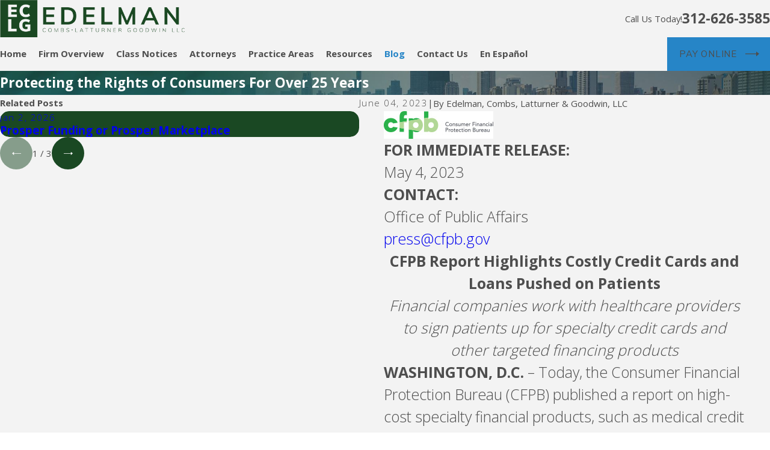

--- FILE ---
content_type: image/svg+xml; charset=utf-8
request_url: https://www.edcombs.com/cms/svg/site/r6x0gonsksw.24.2512241136312.svg
body_size: 37545
content:
<?xml version="1.0" encoding="UTF-8" standalone="no"?>
<svg xmlns="http://www.w3.org/2000/svg" viewBox="0 0 24 24">
<style>
	g path { stroke: none; }
	g.root { display: none; }
	g.root:target { display: inline; }
	g line { stroke: black; }
	g circle { stroke: black; }
	g polyline { stroke: black; }
</style>
<g class="root" id="1" data-name="1">
	<path d="M12.014 9.65c-2.668 0-4.833-2.164-4.833-4.833S9.346 0 12.014 0s4.833 2.164 4.833 4.833-2.164 4.833-4.833 4.833Zm0-8.642c-2.105 0-3.81 1.705-3.81 3.81s1.705 3.81 3.81 3.81 3.81-1.705 3.81-3.81-1.705-3.81-3.81-3.81Z" />
	<path d="M13.438 17.418c-0.252 0-0.474-0.193-0.504-0.445l-0.682-5.633c-0.03-0.282 0.163-0.534 0.445-0.563 0.267-0.03 0.534 0.163 0.563 0.445l0.682 5.633c0.03 0.282-0.163 0.534-0.445 0.563-0.015 0-0.044 0-0.059 0Z" />
	<path d="M10.591 17.418c-0.341-0.044-0.534-0.282-0.504-0.563l0.682-5.633c0.03-0.282 0.296-0.474 0.563-0.445 0.282 0.03 0.474 0.282 0.445 0.563l-0.682 5.633c-0.03 0.252-0.252 0.445-0.504 0.445Z" />
	<path d="M20.909 24H3.12c-0.563 0-1.008-0.46-1.008-1.008v-8.909c0-1.69 1.141-3.202 2.757-3.676l2.802-0.815c0.252-0.074 0.519 0.059 0.608 0.296l3.721 9.206l3.721-9.206c0.104-0.237 0.356-0.371 0.608-0.296l2.802 0.815c1.631 0.474 2.757 1.986 2.757 3.676v8.909c0 0.563-0.445 1.008-1.008 1.008ZM7.523 10.688l-2.372 0.682c-1.201 0.341-2.031 1.468-2.031 2.713v8.909h17.789s0-8.909 0-8.909c0-1.245-0.83-2.357-2.031-2.713l-2.372-0.682l-4.017 9.932c-0.074 0.193-0.267 0.311-0.474 0.311s-0.385-0.119-0.474-0.311l-4.017-9.932Z" />
	<path d="M6.011 24c-0.282 0-0.504-0.222-0.504-0.504v-5.87c0-0.282 0.222-0.504 0.504-0.504s0.504 0.222 0.504 0.504v5.87c0 0.282-0.222 0.504-0.504 0.504Z" />
	<path d="M18.018 24c-0.282 0-0.504-0.222-0.504-0.504v-5.87c0-0.282 0.222-0.504 0.504-0.504s0.504 0.222 0.504 0.504v5.87c0 0.282-0.222 0.504-0.504 0.504Z" />
</g>
<g class="root" id="2" data-name="2">
	<path d="M4.974 18.757c-0.854 0-1.543-0.689-1.543-1.543v-8.899c0-0.285 0.225-0.509 0.509-0.509h2.052c0.285 0 0.509 0.225 0.509 0.509v8.899c0 0.854-0.689 1.543-1.543 1.543Zm-0.509-9.933v8.39c0 0.285 0.225 0.509 0.509 0.509s0.509-0.225 0.509-0.509v-8.39h-1.034Z" />
	<path d="M3.955 14.397h-1.543c-1.333 0-2.412-1.079-2.412-2.412v-2.337c0-1.004 0.824-1.828 1.828-1.828h2.127c0.285 0 0.509 0.225 0.509 0.509v5.573c0 0.285-0.225 0.509-0.509 0.509Zm-2.127-5.573c-0.449 0-0.809 0.36-0.809 0.809v2.337c0 0.764 0.629 1.393 1.393 1.393h1.034v-4.554h-1.618Z" />
	<path d="M23.476 14.742h-1.948c-0.285 0-0.509-0.225-0.509-0.509V2.787h-7.446c-0.285 0-0.509-0.225-0.509-0.509V0.509c0-0.285 0.225-0.509 0.509-0.509h9.918c0.285 0 0.509 0.225 0.509 0.509v13.723c0 0.285-0.225 0.509-0.509 0.509Zm-1.438-1.019h0.929V1.019h-8.899v0.734h7.446c0.285 0 0.509 0.225 0.509 0.509v11.461Z" />
	<path d="M21.528 16.509h-10.007c-0.285 0-0.509-0.225-0.509-0.509V2.277c0-0.285 0.225-0.509 0.509-0.509h10.007c0.285 0 0.509 0.225 0.509 0.509v13.723c0 0.285-0.225 0.509-0.509 0.509Zm-9.498-1.019h8.989V2.787h-8.989v12.704Z" />
	<path d="M11.521 8.824h-5.498c-0.285 0-0.509-0.225-0.509-0.509v-1.004c0-1.513 1.228-2.742 2.742-2.742h3.266c0.285 0 0.509 0.225 0.509 0.509v3.221c0 0.285-0.225 0.509-0.509 0.509Zm-4.989-1.019h4.479v-2.202h-2.757c-0.944 0-1.708 0.764-1.708 1.708v0.494Z" />
	<path d="M21.528 16.509h-10.007c-0.285 0-0.509-0.225-0.509-0.509V2.277c0-0.285 0.225-0.509 0.509-0.509h10.007c0.285 0 0.509 0.225 0.509 0.509v13.723c0 0.285-0.225 0.509-0.509 0.509Zm-9.498-1.019h8.989V2.787h-8.989v12.704Z" />
	<path d="M11.521 14.397h-5.513c-0.285 0-0.509-0.225-0.509-0.509v-5.573c0-0.285 0.225-0.509 0.509-0.509h5.513c0.285 0 0.509 0.225 0.509 0.509v5.573c0 0.285-0.225 0.509-0.509 0.509Zm-5.004-1.019h4.494v-4.554h-4.494v4.554Z" />
	<path d="M15.745 18.757c-0.854 0-1.543-0.689-1.543-1.543v-1.228c0-0.285 0.225-0.509 0.509-0.509h2.052c0.285 0 0.509 0.225 0.509 0.509v1.228c0 0.854-0.689 1.543-1.543 1.543Zm-0.509-2.247v0.719c0 0.285 0.225 0.509 0.509 0.509s0.509-0.225 0.509-0.509v-0.719h-1.034Z" />
	<path d="M18.682 23.191H2.037c-1.124 0-2.037-0.914-2.037-2.037v-11.296c0-1.124 0.914-2.037 2.037-2.037h9.468c0.285 0 0.509 0.225 0.509 0.509v7.176h8.195c0.285 0 0.509 0.225 0.509 0.509v5.154c0 1.124-0.914 2.037-2.037 2.037ZM2.037 8.824c-0.569 0-1.019 0.464-1.019 1.019v11.296c0 0.569 0.464 1.019 1.019 1.019h16.644c0.569 0 1.019-0.464 1.019-1.019v-4.644h-8.195c-0.285 0-0.509-0.225-0.509-0.509v-7.176H2.037Z" />
	<path d="M18.517 5.049h-4c-0.285 0-0.509-0.225-0.509-0.509s0.225-0.509 0.509-0.509h4c0.285 0 0.509 0.225 0.509 0.509s-0.225 0.509-0.509 0.509Z" />
	<path d="M19.521 7.625h-5.993c-0.285 0-0.509-0.225-0.509-0.509s0.225-0.509 0.509-0.509h5.993c0.285 0 0.509 0.225 0.509 0.509s-0.225 0.509-0.509 0.509Z" />
	<path d="M19.521 9.648h-5.993c-0.285 0-0.509-0.225-0.509-0.509s0.225-0.509 0.509-0.509h5.993c0.285 0 0.509 0.225 0.509 0.509s-0.225 0.509-0.509 0.509Z" />
	<path d="M19.521 11.655h-5.993c-0.285 0-0.509-0.225-0.509-0.509s0.225-0.509 0.509-0.509h5.993c0.285 0 0.509 0.225 0.509 0.509s-0.225 0.509-0.509 0.509Z" />
	<path d="M19.521 13.663h-5.993c-0.285 0-0.509-0.225-0.509-0.509s0.225-0.509 0.509-0.509h5.993c0.285 0 0.509 0.225 0.509 0.509s-0.225 0.509-0.509 0.509Z" />
</g>
<g class="root" id="3" data-name="3">
	<path d="M10.846 21.221c-0.271 0-0.485-0.214-0.485-0.485v-2.309c0-0.271 0.214-0.485 0.485-0.485s0.485 0.214 0.485 0.485v2.309c0 0.271-0.214 0.485-0.485 0.485Z" />
	<path d="M4.589 12.656h-2.309c-0.271 0-0.485-0.214-0.485-0.485s0.214-0.485 0.485-0.485h2.309c0.271 0 0.485 0.214 0.485 0.485s-0.214 0.485-0.485 0.485Z" />
	<path d="M18.271 16.945c-0.086 0-0.171-0.014-0.242-0.071l-0.998-0.57c-0.228-0.128-0.314-0.428-0.171-0.67 0.128-0.228 0.428-0.314 0.67-0.171l0.998 0.57c0.228 0.128 0.314 0.428 0.171 0.67-0.086 0.157-0.257 0.242-0.428 0.242Z" />
	<path d="M15.135 20.081c-0.171 0-0.328-0.086-0.428-0.242l-0.57-0.998c-0.128-0.228-0.057-0.527 0.171-0.67 0.228-0.128 0.527-0.057 0.67 0.171l0.57 0.998c0.128 0.228 0.057 0.527-0.171 0.67-0.071 0.043-0.157 0.071-0.242 0.071Z" />
	<path d="M6.57 20.081c-0.086 0-0.171-0.014-0.242-0.071-0.228-0.128-0.314-0.428-0.171-0.67l0.57-0.998c0.128-0.228 0.428-0.314 0.67-0.171 0.228 0.128 0.314 0.428 0.171 0.67l-0.57 0.998c-0.086 0.157-0.257 0.242-0.428 0.242Z" />
	<path d="M3.435 16.945c-0.171 0-0.328-0.086-0.428-0.242-0.128-0.228-0.057-0.527 0.171-0.67l0.998-0.57c0.228-0.128 0.527-0.057 0.67 0.171 0.128 0.228 0.057 0.527-0.171 0.67l-0.998 0.57c-0.071 0.043-0.157 0.071-0.242 0.071Z" />
	<path d="M4.432 8.95c-0.086 0-0.171-0.014-0.242-0.071l-0.998-0.57c-0.228-0.128-0.314-0.428-0.171-0.67s0.428-0.314 0.67-0.171l0.998 0.57c0.228 0.128 0.314 0.428 0.171 0.67-0.086 0.157-0.257 0.242-0.428 0.242Z" />
	<path d="M7.14 6.228c-0.171 0-0.328-0.086-0.428-0.242l-0.57-0.998c-0.128-0.228-0.057-0.527 0.171-0.67 0.228-0.128 0.527-0.057 0.67 0.171l0.57 0.998c0.128 0.228 0.057 0.527-0.171 0.67-0.071 0.043-0.157 0.071-0.242 0.071Z" />
	<path d="M10.846 13.525c-0.741 0-1.354-0.613-1.354-1.354s0.613-1.354 1.354-1.354 1.354 0.613 1.354 1.354-0.613 1.354-1.354 1.354Zm0-1.739c-0.214 0-0.385 0.171-0.385 0.385s0.171 0.385 0.385 0.385 0.385-0.171 0.385-0.385-0.171-0.385-0.385-0.385Z" />
	<path d="M10.846 11.786c-0.271 0-0.485-0.214-0.485-0.485v-3.705c0-0.271 0.214-0.485 0.485-0.485s0.485 0.214 0.485 0.485v3.705c0 0.271-0.214 0.485-0.485 0.485Z" />
	<path d="M10.133 12.171c-0.128 0-0.271-0.057-0.356-0.157l-1.696-1.895c-0.185-0.2-0.157-0.513 0.043-0.684 0.2-0.185 0.513-0.157 0.684 0.043l1.696 1.895c0.185 0.2 0.157 0.513-0.043 0.684-0.086 0.086-0.214 0.128-0.328 0.128Z" />
	<path d="M10.846 21.221c-4.988 0-9.05-4.062-9.05-9.05S5.857 3.107 10.846 3.107c0.1 0 0.185 0 0.285 0h0.128c0.271 0.014 0.47 0.242 0.456 0.513 0 0.271-0.242 0.47-0.513 0.456h-0.157s-0.143-0.014-0.214-0.014c-4.461 0-8.081 3.634-8.081 8.081s3.62 8.081 8.081 8.081c3.634 0 6.841-2.451 7.796-5.957 0.071-0.257 0.342-0.413 0.599-0.342 0.257 0.071 0.413 0.342 0.342 0.599-1.069 3.919-4.66 6.67-8.722 6.67Z" />
	<path d="M18.171 12.656c-3.221 0-5.829-2.622-5.829-5.829S14.95 0.983 18.171 0.983s5.829 2.622 5.829 5.829-2.622 5.829-5.829 5.829Zm0-10.703c-2.679 0-4.86 2.181-4.86 4.86s2.181 4.86 4.86 4.86 4.86-2.181 4.86-4.86-2.181-4.86-4.86-4.86Z" />
	<path d="M18.171 10.062c-1.112 0-2.01-0.855-2.01-1.895 0-0.271 0.214-0.485 0.485-0.485s0.485 0.214 0.485 0.485c0 0.513 0.456 0.926 1.026 0.926s1.026-0.413 1.026-0.926-0.456-0.926-1.026-0.926c-1.112 0-2.01-0.855-2.01-1.895s0.898-1.895 2.01-1.895 2.01 0.855 2.01 1.895c0 0.271-0.214 0.485-0.485 0.485s-0.485-0.214-0.485-0.485c0-0.513-0.456-0.926-1.026-0.926s-1.026 0.413-1.026 0.926 0.456 0.926 1.026 0.926c1.112 0 2.01 0.855 2.01 1.895s-0.898 1.895-2.01 1.895Z" />
	<path d="M18.171 10.632c-0.271 0-0.485-0.214-0.485-0.485V3.335c0-0.271 0.214-0.485 0.485-0.485s0.485 0.214 0.485 0.485v6.812c0 0.271-0.214 0.485-0.485 0.485Z" />
	<path d="M10.846 23.017C4.874 23.017 0 18.157 0 12.171S4.874 1.311 10.846 1.311c1.454 0 2.879 0.285 4.204 0.841l0.755 0.314l-0.656 0.513c-1.183 0.926-1.867 2.323-1.867 3.819 0 2.679 2.181 4.86 4.86 4.86 0.983 0 1.924-0.285 2.736-0.841l0.684-0.47l0.071 0.827c0.029 0.342 0.043 0.656 0.043 0.969 0 5.986-4.874 10.846-10.846 10.846ZM10.846 2.295C5.401 2.295 0.969 6.727 0.969 12.171s4.432 9.876 9.876 9.876 9.876-4.432 9.876-9.876c0-0.043 0-0.071 0-0.114-0.798 0.385-1.667 0.599-2.565 0.599-3.221 0-5.829-2.622-5.829-5.829 0-1.525 0.584-2.95 1.625-4.033-0.998-0.328-2.038-0.499-3.107-0.499Z" />
</g>
<g class="root" id="4" data-name="4">
	<path d="M9.515 23.836c-0.353 0-0.705-0.132-0.969-0.397-0.235-0.235-0.367-0.529-0.397-0.823-0.294-0.029-0.588-0.162-0.823-0.397-0.235-0.235-0.367-0.529-0.397-0.823-0.308-0.029-0.588-0.162-0.823-0.397-0.235-0.235-0.367-0.529-0.397-0.823-0.308-0.029-0.588-0.162-0.823-0.397-0.264-0.264-0.397-0.602-0.397-0.969s0.147-0.72 0.397-0.969l0.749-0.749c0.543-0.529 1.41-0.529 1.939 0 0.235 0.235 0.367 0.529 0.397 0.823 0.308 0.029 0.588 0.162 0.823 0.397 0.235 0.235 0.367 0.529 0.397 0.823 0.308 0.029 0.588 0.162 0.823 0.397s0.367 0.529 0.397 0.823c0.294 0.029 0.588 0.162 0.823 0.397 0.529 0.529 0.529 1.41 0 1.939l-0.749 0.749c-0.264 0.264-0.617 0.397-0.969 0.397Zm-0.661-2.438c0.132 0 0.25 0.044 0.353 0.147 0.191 0.191 0.191 0.485 0.029 0.676-0.132 0.147-0.118 0.367 0 0.499 0.147 0.147 0.382 0.147 0.529 0l0.749-0.749c0.147-0.147 0.147-0.382 0-0.529-0.132-0.132-0.353-0.132-0.499 0-0.206 0.176-0.499 0.162-0.676-0.029-0.191-0.191-0.191-0.485-0.029-0.676 0.132-0.147 0.118-0.367 0-0.499-0.132-0.132-0.353-0.147-0.499 0-0.206 0.176-0.499 0.162-0.676-0.029-0.191-0.191-0.191-0.485-0.029-0.676 0.132-0.147 0.118-0.367 0-0.499-0.132-0.132-0.353-0.132-0.499 0-0.191 0.176-0.499 0.162-0.676-0.029-0.191-0.191-0.191-0.485-0.029-0.676 0.132-0.147 0.118-0.367 0-0.499-0.147-0.147-0.382-0.147-0.529 0l-0.749 0.749s-0.103 0.162-0.103 0.264 0.044 0.191 0.103 0.264c0.132 0.132 0.353 0.147 0.499 0 0.206-0.176 0.499-0.162 0.676 0.029 0.191 0.191 0.191 0.485 0.029 0.676-0.132 0.147-0.118 0.367 0 0.499 0.132 0.132 0.353 0.132 0.499 0 0.206-0.176 0.499-0.162 0.676 0.029 0.191 0.191 0.191 0.485 0.029 0.676-0.132 0.147-0.118 0.367 0 0.499 0.132 0.132 0.353 0.147 0.499 0 0.088-0.073 0.206-0.118 0.323-0.118Z" />
	<path d="M13.598 23.969c-0.353 0-0.705-0.132-0.969-0.397l-1.733-1.645c-0.206-0.191-0.206-0.514-0.015-0.705 0.191-0.206 0.514-0.206 0.705-0.015l1.733 1.66c0.162 0.162 0.397 0.162 0.543 0 0.132-0.132 0.147-0.353 0-0.499-0.176-0.206-0.162-0.499 0.029-0.676 0.191-0.191 0.485-0.191 0.676-0.029 0.147 0.132 0.367 0.118 0.499 0 0.132-0.132 0.132-0.353 0-0.499-0.176-0.206-0.162-0.499 0.029-0.676 0.191-0.191 0.485-0.191 0.676-0.029 0.147 0.132 0.367 0.132 0.499 0 0.132-0.132 0.147-0.353 0-0.499-0.176-0.206-0.162-0.499 0.029-0.676 0.191-0.191 0.485-0.191 0.676-0.029 0.147 0.132 0.367 0.132 0.499 0 0.147-0.147 0.147-0.382 0-0.529l-0.749-0.764c-0.191-0.191-0.191-0.514 0-0.705s0.514-0.191 0.705 0l0.764 0.749c0.529 0.529 0.529 1.41 0 1.939-0.235 0.235-0.529 0.367-0.823 0.397-0.029 0.294-0.162 0.588-0.397 0.823-0.235 0.235-0.529 0.367-0.823 0.397-0.029 0.308-0.162 0.588-0.397 0.823-0.235 0.235-0.529 0.367-0.823 0.397-0.029 0.294-0.162 0.588-0.397 0.823-0.264 0.264-0.617 0.397-0.969 0.397Z" />
	<path d="M6.225 17.756c-0.279 0-0.499-0.22-0.499-0.499v-1.469c0-0.132 0.059-0.264 0.147-0.353l4.553-4.553c0.191-0.191 0.514-0.191 0.705 0l1.116 1.116c0.191 0.191 0.191 0.514 0 0.705s-0.514 0.191-0.705 0l-0.764-0.764l-4.054 4.054v1.263c0 0.279-0.22 0.499-0.499 0.499Z" />
	<path d="M17.226 18.182c-0.132 0-0.25-0.044-0.353-0.147l-4.215-4.215c-0.191-0.191-0.191-0.514 0-0.705s0.514-0.191 0.705 0l4.215 4.215c0.191 0.191 0.191 0.514 0 0.705-0.103 0.103-0.22 0.147-0.353 0.147Z" />
	<path d="M11.366 18.182c-0.778 0-1.395-0.632-1.395-1.395v-2.321c0-0.573 0.235-1.131 0.632-1.528l2.438-2.438c0.191-0.191 0.514-0.191 0.705 0l4.729 4.729c0.191 0.191 0.191 0.514 0 0.705l-1.513 1.513c-0.191 0.191-0.514 0.191-0.705 0-0.191-0.191-0.191-0.514 0-0.705l1.16-1.16l-4.024-4.024l-2.086 2.086c-0.22 0.22-0.338 0.514-0.338 0.823v2.321c0 0.22 0.176 0.397 0.397 0.397s0.397-0.176 0.397-0.397v-1.998c0-0.279 0.22-0.499 0.499-0.499s0.499 0.22 0.499 0.499v1.998c0 0.778-0.632 1.395-1.395 1.395Z" />
	<path d="M6.431 19.959c-0.132 0-0.25-0.044-0.353-0.147-0.191-0.191-0.191-0.514 0-0.705l0.852-0.852c0.191-0.191 0.514-0.191 0.705 0 0.191 0.191 0.191 0.514 0 0.705l-0.852 0.852c-0.103 0.103-0.22 0.147-0.353 0.147Z" />
	<path d="M7.65 21.178c-0.132 0-0.25-0.044-0.353-0.147-0.191-0.191-0.191-0.514 0-0.705l0.852-0.852c0.191-0.191 0.514-0.191 0.705 0 0.191 0.191 0.191 0.514 0 0.705l-0.852 0.852c-0.103 0.103-0.22 0.147-0.353 0.147Z" />
	<path d="M8.854 22.397c-0.132 0-0.25-0.044-0.353-0.147-0.191-0.191-0.191-0.514 0-0.705l0.852-0.852c0.191-0.191 0.514-0.191 0.705 0 0.191 0.191 0.191 0.514 0 0.705l-0.852 0.852c-0.103 0.103-0.22 0.147-0.353 0.147Z" />
	<path d="M14.259 22.529c-0.132 0-0.25-0.044-0.353-0.147l-1.748-1.748c-0.191-0.191-0.191-0.514 0-0.705s0.514-0.191 0.705 0l1.748 1.748c0.191 0.191 0.191 0.514 0 0.705-0.103 0.103-0.22 0.147-0.353 0.147Z" />
	<path d="M15.464 21.31c-0.132 0-0.25-0.044-0.353-0.147l-1.748-1.748c-0.191-0.191-0.191-0.514 0-0.705s0.514-0.191 0.705 0l1.748 1.748c0.191 0.191 0.191 0.514 0 0.705-0.103 0.103-0.22 0.147-0.353 0.147Z" />
	<path d="M16.683 20.091c-0.132 0-0.25-0.044-0.353-0.147l-1.748-1.748c-0.191-0.191-0.191-0.514 0-0.705s0.514-0.191 0.705 0l1.748 1.748c0.191 0.191 0.191 0.514 0 0.705-0.103 0.103-0.22 0.147-0.353 0.147Z" />
	<path d="M6.225 16.272c-0.132 0-0.264-0.059-0.353-0.147L1.951 12.174c-0.191-0.191-0.191-0.514 0-0.705l4.539-4.539c0.088-0.088 0.22-0.147 0.353-0.147 0.132 0 0.264 0.059 0.353 0.147l3.922 3.951c0.191 0.191 0.191 0.514 0 0.705l-4.553 4.553c-0.088 0.088-0.22 0.147-0.353 0.147Zm-3.217-4.465l3.217 3.246l3.848-3.848l-3.217-3.246l-3.834 3.834Z" />
	<path d="M18.122 16.067c-0.132 0-0.25-0.044-0.353-0.147l-4.729-4.729c-0.191-0.191-0.191-0.514 0-0.705l3.525-3.54c0.088-0.088 0.22-0.147 0.353-0.147s0.264 0.059 0.353 0.147l4.774 4.774c0.088 0.088 0.147 0.22 0.147 0.353 0 0.132-0.059 0.264-0.147 0.353l-3.584 3.481c-0.103 0.088-0.22 0.147-0.353 0.147Zm-4.024-5.229l4.024 4.024l2.864-2.791l-4.069-4.069l-2.82 2.835Z" />
	<path d="M6.857 12.395c0 0.441-0.367 0.808-0.808 0.808s-0.808-0.367-0.808-0.808 0.367-0.808 0.808-0.808 0.808 0.367 0.808 0.808Z" />
	<path d="M17.491 10.838c0 0.441-0.367 0.808-0.808 0.808s-0.808-0.367-0.808-0.808 0.367-0.808 0.808-0.808 0.808 0.367 0.808 0.808Z" />
	<path d="M20.325 11.205c-0.132 0-0.264-0.044-0.353-0.147l-1.895-1.895c-0.088-0.088-0.147-0.22-0.147-0.353V2.789H6.959c-0.279 0-0.499-0.22-0.499-0.499V0.497c0-0.279 0.22-0.499 0.499-0.499h13.366c0.279 0 0.499 0.22 0.499 0.499v10.208c0 0.206-0.118 0.382-0.308 0.455-0.059 0.029-0.132 0.044-0.191 0.044Zm-1.395-2.6l0.896 0.896V0.997H7.474v0.793h10.972c0.279 0 0.499 0.22 0.499 0.499v6.301Z" />
	<path d="M20.325 17.903h-1.895c-0.279 0-0.499-0.22-0.499-0.499v-2.159c0-0.132 0.059-0.264 0.147-0.353l1.895-1.851c0.147-0.147 0.353-0.176 0.543-0.103 0.191 0.073 0.308 0.264 0.308 0.455v3.995c0 0.279-0.22 0.499-0.499 0.499Zm-1.395-0.999h0.896v-2.306l-0.896 0.867v1.439Z" />
	<path d="M18.431 19.195h-0.338c-0.279 0-0.499-0.22-0.499-0.499 0-0.22 0.147-0.411 0.338-0.47v-2.203s-0.118-0.059-0.162-0.103l-4.729-4.729c-0.191-0.191-0.191-0.514 0-0.705l3.525-3.54c0.088-0.088 0.22-0.147 0.353-0.147s0.264 0.059 0.353 0.147l0.646 0.646V2.789H6.078v5.758c0 0.279-0.22 0.499-0.499 0.499s-0.499-0.22-0.499-0.499V2.289c0-0.279 0.22-0.499 0.499-0.499h12.867c0.279 0 0.499 0.22 0.499 0.499v6.521c0 0.206-0.118 0.382-0.308 0.455-0.191 0.073-0.397 0.029-0.543-0.103l-1.16-1.146l-2.82 2.835l4.024 4.024c0.147-0.103 0.338-0.132 0.499-0.059 0.191 0.073 0.308 0.264 0.308 0.455v3.452c0 0.279-0.22 0.499-0.499 0.499Z" />
	<path d="M15.669 5.33h-7.344c-0.279 0-0.499-0.22-0.499-0.499s0.22-0.499 0.499-0.499h7.344c0.279 0 0.499 0.22 0.499 0.499s-0.22 0.499-0.499 0.499Z" />
	<path d="M14.891 7.019h-5.772c-0.279 0-0.499-0.22-0.499-0.499s0.22-0.499 0.499-0.499h5.772c0.279 0 0.499 0.22 0.499 0.499s-0.22 0.499-0.499 0.499Z" />
</g>
<g class="root" id="arrow_down" data-name="arrow down">
	<path d="M13.006 18.316l10.823-10.823a1.217 1.217 0 0 0-1.668-1.668l-10.006 10.006l-10.006-10.006A1.234 1.234 5.402 0 0 0.399 5.642a1.201 1.201 0 0 0-0.117 1.668A0.384 0.384 5.402 0 0 0.399 7.476L11.289 18.316a1.234 1.234 0 0 0 1.668 0Z" />
</g>
<g class="root" id="arrow_left" data-name="arrow-left">
	<path d="M4.82 12.12c0 0.24 0.24 0.48 0.36 0.72L16.69 23.52c0.24 0.36 0.6 0.48 0.96 0.48 0.48 0 0.84-0.12 1.08-0.36 0.48-0.36 0.6-1.2 0.24-1.68 0-0.12-0.12-0.12-0.24-0.24L8.18 12L18.74 2.16c0.48-0.36 0.6-1.2 0.24-1.68 0-0.12-0.12-0.12-0.24-0.24-0.24-0.12-0.6-0.24-1.08-0.24-0.36 0-0.72 0.12-0.96 0.48L5.18 11.16c-0.24 0.24-0.36 0.6-0.36 0.96h0Z" />
</g>
<g class="root" id="arrow_right" data-name="arrow-right">
	<path id="np_arrow_2284437_000000" class="st0" d="M19.184 11.88c0-0.24-0.24-0.48-0.36-0.72L7.305 0.48C7.065 0.12 6.704 0 6.344 0C5.865 0 5.504 0.12 5.264 0.36c-0.48 0.36-0.6 1.2-0.24 1.68c0 0.12 0.12 0.12 0.24 0.24L15.824 12l-10.56 9.84c-0.48 0.36-0.6 1.2-0.24 1.68c0 0.12 0.12 0.12 0.24 0.24C5.504 23.88 5.865 24 6.344 24c0.36 0 0.72-0.12 0.96-0.48l11.52-10.68C19.064 12.6 19.184 12.24 19.184 11.88L19.184 11.88z" />
</g>
<g class="root" id="blog_category" data-name="blog-category">
	<path d="M19.68 1.111a1.12 1.12 0 0 0-0.322-0.786A1.09 1.09 4.32 0 0 18.582 0H5.417A1.105 1.105 4.32 0 0 4.32 1.111V23.637a0.359 0.359 0 0 0 0.22 0.331a0.352 0.352 0 0 0 0.384-0.081L11.7 16.895h0a0.418 0.418 0 0 1 0.601 0l6.778 6.998a0.348 0.348 0 0 0 0.384 0.08A0.354 0.354 4.32 0 0 19.68 23.645Z" />
</g>
<g class="root" id="blog_menu" data-name="blog menu">
	<path d="M16.285 0.001a3.434 3.434 0 0 0-3.304 2.571H0V4.286H12.981a3.409 3.409 0 0 0 6.609 0H24V2.572H19.59A3.434 3.434-1.715 0 0 16.285 0.001Zm0 1.714a1.714 1.714 0 1 1-1.714 1.714A1.702 1.702-1.715 0 1 16.285 1.715ZM7.714 8.572a3.434 3.434 0 0 0-3.304 2.571H0v1.714H4.41a3.409 3.409 0 0 0 6.609 0H24V11.143H11.018A3.434 3.434-1.715 0 0 7.714 8.572Zm0 1.714a1.714 1.714 0 1 1-1.714 1.714A1.702 1.702-1.715 0 1 7.714 10.286Zm8.571 6.857a3.434 3.434 0 0 0-3.304 2.571H0v1.714H12.981a3.409 3.409 0 0 0 6.609 0H24V19.715H19.59A3.434 3.434-1.715 0 0 16.285 17.143Zm0 1.714a1.714 1.714 0 1 1-1.714 1.714A1.702 1.702-1.715 0 1 16.285 18.858Z" />
</g>
<g class="root" id="bolt" data-name="bolt">
	<path d="M7.979 23.999a0.359 0.359 0 0 1-0.255-0.104a0.353 0.353 0 0 1-0.031-0.466L18.191 9.789L12.056 10.761a0.361 0.361 0 0 1-0.337-0.13a0.353 0.353 0 0 1-0.05-0.356L14.675 3.054A0.359 0.359 2.057 0 1 15.119 2.853A9.84 9.84 2.057 0 1 11.999 22.059c-0.336 0-0.675-0.017-1.007-0.05-0.096-0.009-0.195-0.021-0.293-0.034a6.029 6.029 0 0 0-1.003 0.754c-0.401 0.333-0.898 0.747-1.503 1.2a0.359 0.359 0 0 1-0.215 0.071m11.04-15.056a0.359 0.359 0 0 1 0.309 0.171a0.353 0.353 0 0 1-0.023 0.398L10.057 21.531a1.022 1.022 0 0 1 0.713-0.262c0.099 0.013 0.198 0.025 0.295 0.034 0.309 0.031 0.623 0.047 0.935 0.047A9.131 9.131 2.057 0 0 15.209 3.634L12.575 9.959L18.963 8.948a0.364 0.364 0 0 1 0.056-0.004M8.558 21.428a0.361 0.361 0 0 1-0.129-0.023A9.914 9.914 2.057 0 1 3.845 17.846A9.727 9.727 2.057 0 1 2.057 12.208A9.908 9.908 2.057 0 1 11.999 2.357c0.281 0 0.563 0.011 0.843 0.034 0.593-0.435 1.006-0.789 1.481-1.196C14.713 0.861 15.117 0.514 15.675 0.077A0.361 0.361 2.057 0 1 16.145 0.099a0.353 0.353 0 0 1 0.041 0.466l-10.423 14.091l5.525-0.723a0.359 0.359 0 0 1 0.331 0.135a0.353 0.353 0 0 1 0.049 0.351l-2.779 6.789a0.359 0.359 0 0 1-0.332 0.222M11.999 3.067A9.194 9.194 2.057 0 0 2.774 12.208a9.025 9.025 0 0 0 1.659 5.231a9.195 9.195 0 0 0 3.927 3.171l2.412-5.891L5.027 15.469a0.36 0.36 0 0 1-0.355-0.171a0.353 0.353 0 0 1 0.019-0.391L13.856 2.515c-0.211 0.167-0.44 0.343-0.699 0.53a0.362 0.362 0 0 1-0.247 0.067c-0.301-0.029-0.606-0.044-0.911-0.044" />
</g>
<g class="root" id="btn_arrow" data-name="btn-arrow">
	<path d="M18.694 7.714L24 11.623L18.694 16.286V12.489H0V11.143H18.694Z" />
</g>
<g class="root" id="btn_v2_icon" data-name="btn v2 icon">
	<path d="M19.787 9v2.354H0v0.994h19.787V15L24 11.917Z" />
</g>
<g class="root" id="close" data-name="close">
	<path d="M1.285 0.002A1.498 1.498 0.012 0 0 0.012 1.5a1.498 1.498 0 0 0 0.434 0.884L10.019 11.986L0.447 21.604a1.408 1.408 0 0 0 0 1.992a1.393 1.393 0 0 0 1.962 0L11.996 14.009l9.572 9.587a1.498 1.498 0 0 0 2.007 0a1.408 1.408 0 0 0 0-1.992L14.034 11.986l9.587-9.587A1.423 1.423 0.012 0 0 21.614 0.437L11.996 10.009L2.454 0.437A1.588 1.588 0.012 0 0 1.285 0.002Z" />
</g>
<g class="root" id="commercial" data-name="commercial">
	<path d="M0.332 24A0.333 0.333 0 0 1 0 23.668V0.332A0.332 0.332 0 0 1 0.332 0H13.4a0.333 0.333 0 0 1 0.332 0.332V23.336H18.137V20.477l-0.148-0.006a1.697 1.697 0 0 1-1.205-0.44c-0.466-0.466-0.674-1.317-0.674-2.762 0-2.246 0.725-8.153 2.36-8.153s2.357 5.907 2.357 8.153c0 1.446-0.208 2.298-0.673 2.762a1.702 1.702 0 0 1-1.205 0.438l-0.148 0.006V23.336H23.668a0.332 0.332 0 1 1 0 0.664ZM9.4 17.581a0.333 0.333 0 0 1 0.332 0.332V23.336h3.336V0.664H0.664V23.336H4V17.912a0.333 0.333 0 0 1 0.332-0.332ZM4.663 23.336h4.404V18.245H4.663Zm14.106-3.522a1.195 1.195 0 0 0 0.915-0.253c0.32-0.32 0.48-1.07 0.48-2.293 0-3.01-0.878-7.054-1.619-7.462l-0.074-0.04l-0.074 0.04c-0.742 0.406-1.621 4.451-1.621 7.462 0 1.221 0.157 1.971 0.48 2.293a1.229 1.229 0 0 0 0.925 0.252l0.205-0.002ZM2.854 14.565a0.332 0.332 0 1 1 0-0.664H10.876a0.332 0.332 0 1 1 0 0.664Zm0-3.407a0.332 0.332 0 1 1 0-0.664H10.876a0.332 0.332 0 1 1 0 0.664Zm0-3.408a0.332 0.332 0 1 1 0-0.664H10.876a0.332 0.332 0 1 1 0 0.664Zm0-3.408a0.332 0.332 0 1 1 0-0.664H10.876a0.332 0.332 0 1 1 0 0.664Z" />
</g>
<g class="root" id="cta_about_us" data-name="cta about us">
	<path d="M12.496 9.14v8.114c0 0.22-0.18 0.4-0.4 0.4s-0.4-0.18-0.4-0.4v-8.114c0-0.22 0.18-0.4 0.4-0.4s0.4 0.18 0.4 0.4Zm-0.4-3.159c-0.36 0-0.652 0.292-0.652 0.652s0.292 0.652 0.652 0.652 0.652-0.292 0.652-0.652-0.292-0.652-0.652-0.652Zm10.29 12.032l1.088 5.935l-6.094-1.221c-1.69 0.847-3.536 1.272-5.381 1.272-1.894 0-3.789-0.447-5.517-1.341C3.033 20.874 0.652 17.51 0.115 13.662-0.422 9.813 0.946 5.926 3.776 3.262 6.606 0.598 10.569-0.531 14.378 0.238c3.809 0.77 7.022 3.35 8.596 6.902 1.554 3.507 1.332 7.558-0.586 10.874Zm-0.843-0.15l0.076-0.129c1.856-3.116 2.088-6.954 0.619-10.27-1.468-3.316-4.469-5.722-8.022-6.441-0.735-0.149-1.474-0.22-2.211-0.22-2.828 0-5.588 1.072-7.683 3.044C1.684 6.332 0.406 9.958 0.908 13.551c0.503 3.591 2.724 6.73 5.944 8.398 3.22 1.666 7.066 1.668 10.288 0.005l0.124-0.064l5.21 1.044l-0.928-5.068Z" />
</g>
<g class="root" id="cta_contact_us" data-name="cta contact us">
	<path d="M23.205 16.962l-2.808-2.808c-1.054-1.054-2.77-1.054-3.825 0l-1.848 1.848c-1.377-0.865-2.67-1.903-3.844-3.082-1.117-1.117-2.106-2.335-2.937-3.616l1.885-1.885c0.513-0.513 0.793-1.194 0.792-1.92-0.001-0.723-0.282-1.398-0.792-1.905l-2.808-2.808C6.117-0.118 4.669-0.25 3.579 0.469l-0.021 0.015c-0.106 0.079-0.234 0.18-0.364 0.309l-0.562 0.57c-0.015 0.012-0.03 0.024-0.045 0.037l-0.007 0.007c-0.018 0.018-0.034 0.036-0.046 0.052l-1.518 1.545l-0.019 0.021C0.36 3.768 0.016 4.66 0 5.611c-0.063 3.822 2.25 8.548 6.037 12.335 1.828 1.828 3.918 3.354 6.042 4.413 2.143 1.068 4.267 1.632 6.144 1.632h0.157c0.946-0.015 1.831-0.354 2.56-0.981l0.012-0.01l2.253-2.205c0.241-0.241 0.442-0.541 0.582-0.868 0.424-1.021 0.196-2.184-0.582-2.962ZM7.06 8.872c-0.169 0.172-0.202 0.454-0.075 0.655 0.903 1.44 1.992 2.802 3.238 4.047 1.297 1.303 2.733 2.439 4.266 3.373 0.115 0.081 0.262 0.109 0.403 0.078 0.1-0.022 0.195-0.075 0.268-0.147l1.192-1.192l5.298 5.328l-1.326 1.297c-0.559 0.477-1.234 0.733-1.954 0.747h-0.145c-3.55 0-7.968-2.212-11.528-5.772C3.079 13.673 0.871 9.205 0.93 5.626c0.012-0.726 0.274-1.411 0.759-1.978l1.036-1.054l5.292 5.323l-0.957 0.957Zm2.112-2.112l-0.498 0.498L3.376 1.93l0.477-0.481c0.085-0.085 0.175-0.156 0.249-0.211 0.72-0.469 1.671-0.384 2.26 0.205l2.809 2.809c0.333 0.331 0.519 0.774 0.519 1.248 0.001 0.477-0.183 0.924-0.52 1.261Zm13.757 12.805c-0.09 0.211-0.225 0.414-0.378 0.567l-0.238 0.232l-5.305-5.335l0.219-0.219c0.693-0.691 1.818-0.693 2.511 0l2.808 2.808c0.511 0.511 0.66 1.275 0.381 1.947Z" />
</g>
<g class="root" id="cta_coupons" data-name="cta coupons">
	<path d="M10.8 10.8c1.02-1.02 1.022-2.684 0.002-3.704-0.51-0.51-1.181-0.764-1.853-0.764s-1.344 0.255-1.853 0.764c-1.02 1.02-1.017 2.684 0.003 3.704 1.02 1.02 2.682 1.02 3.701 0Zm-3.117-0.585c-0.704-0.704-0.705-1.83-0.003-2.534 0.351-0.351 0.81-0.528 1.268-0.528h0c0.458 0 0.917 0.176 1.268 0.528 0.704 0.704 0.701 1.83-0.003 2.534-0.704 0.704-1.827 0.704-2.531 0Zm8.713-3.033s0 0 0 0c0 0 0 0 0 0h0s0 0 0 0Zm-7.447-0.849h0h0Zm7.747 1.562l-8.802 8.802c-0.162 0.162-0.425 0.162-0.587 0-0.162-0.162-0.162-0.425 0-0.587l8.806-8.802c0.075-0.078 0.177-0.122 0.284-0.125 0.171-0.006 0.327 0.095 0.393 0.254 0.066 0.158 0.029 0.341-0.095 0.459h0Zm7.04 3.311c-0.143-0.26-0.321-0.53-0.504-0.795-0.182-0.264-0.366-0.525-0.507-0.746-0.143-0.221-0.237-0.42-0.251-0.471-0.014-0.05-0.03-0.27-0.018-0.531 0.012-0.263 0.042-0.578 0.068-0.897 0.024-0.32 0.047-0.645 0.039-0.941-0.006-0.296-0.015-0.557-0.168-0.822-0.153-0.264-0.375-0.407-0.629-0.56-0.252-0.153-0.545-0.294-0.834-0.432-0.29-0.138-0.576-0.275-0.81-0.395-0.233-0.12-0.419-0.245-0.455-0.282-0.038-0.038-0.161-0.219-0.282-0.452-0.12-0.233-0.252-0.522-0.39-0.813-0.138-0.29-0.284-0.578-0.437-0.83-0.153-0.252-0.291-0.477-0.555-0.63-0.264-0.153-0.528-0.165-0.824-0.171-0.296-0.006-0.621 0.015-0.941 0.041-0.32 0.024-0.633 0.054-0.896 0.068-0.263 0.012-0.485-0.002-0.534-0.015-0.05-0.014-0.249-0.113-0.471-0.254-0.221-0.143-0.482-0.326-0.746-0.507-0.264-0.182-0.531-0.362-0.791-0.504-0.26-0.143-0.495-0.266-0.801-0.266s-0.539 0.123-0.797 0.266c-0.26 0.143-0.53 0.323-0.795 0.504-0.264 0.182-0.521 0.365-0.743 0.507-0.221 0.143-0.42 0.24-0.471 0.254-0.05 0.014-0.273 0.027-0.534 0.015-0.263-0.012-0.578-0.042-0.897-0.068-0.32-0.024-0.642-0.047-0.938-0.041-0.296 0.006-0.561 0.018-0.825 0.171-0.264 0.153-0.405 0.377-0.558 0.63-0.153 0.252-0.296 0.542-0.434 0.83-0.138 0.29-0.272 0.579-0.39 0.813-0.12 0.233-0.245 0.416-0.281 0.452-0.038 0.038-0.222 0.161-0.456 0.282-0.233 0.12-0.519 0.257-0.809 0.395-0.29 0.138-0.582 0.281-0.834 0.432-0.252 0.153-0.477 0.294-0.63 0.56-0.153 0.264-0.161 0.527-0.168 0.822-0.006 0.296 0.015 0.621 0.039 0.941 0.024 0.32 0.051 0.636 0.063 0.897 0.012 0.263-0.002 0.482-0.015 0.531-0.014 0.05-0.113 0.249-0.254 0.471-0.143 0.221-0.321 0.48-0.504 0.746-0.182 0.264-0.362 0.536-0.506 0.795-0.143 0.26-0.266 0.492-0.266 0.797s0.123 0.539 0.266 0.797c0.143 0.26 0.323 0.528 0.506 0.794 0.182 0.264 0.362 0.524 0.504 0.746 0.143 0.221 0.24 0.42 0.254 0.471 0.014 0.05 0.027 0.27 0.015 0.531-0.012 0.263-0.039 0.578-0.063 0.897-0.024 0.32-0.047 0.645-0.039 0.941 0.006 0.296 0.015 0.557 0.168 0.822 0.153 0.264 0.377 0.407 0.63 0.56 0.252 0.153 0.545 0.297 0.834 0.437 0.29 0.138 0.576 0.272 0.809 0.39 0.233 0.12 0.419 0.245 0.456 0.282 0.038 0.038 0.161 0.219 0.281 0.452 0.12 0.233 0.252 0.522 0.39 0.813 0.14 0.29 0.281 0.578 0.434 0.83 0.153 0.252 0.294 0.477 0.558 0.63 0.264 0.153 0.53 0.165 0.825 0.171 0.296 0.006 0.618-0.015 0.938-0.039 0.32-0.024 0.636-0.056 0.897-0.069 0.263-0.012 0.485 0.002 0.534 0.015 0.05 0.014 0.249 0.113 0.471 0.254s0.477 0.326 0.743 0.507c0.264 0.182 0.536 0.362 0.795 0.504 0.26 0.143 0.492 0.266 0.797 0.266s0.542-0.123 0.801-0.266c0.26-0.143 0.527-0.323 0.791-0.504s0.525-0.365 0.746-0.507c0.221-0.143 0.42-0.24 0.471-0.254 0.05-0.014 0.272-0.027 0.534-0.015 0.263 0.012 0.576 0.044 0.896 0.069 0.32 0.024 0.645 0.047 0.941 0.039 0.296-0.006 0.56-0.018 0.824-0.171 0.264-0.153 0.404-0.377 0.555-0.63 0.153-0.252 0.297-0.542 0.437-0.83 0.138-0.29 0.272-0.579 0.39-0.813 0.12-0.233 0.245-0.416 0.282-0.452 0.038-0.038 0.222-0.161 0.455-0.282 0.233-0.12 0.521-0.252 0.81-0.39 0.29-0.138 0.582-0.284 0.834-0.437 0.252-0.153 0.477-0.294 0.629-0.56 0.153-0.264 0.162-0.527 0.168-0.822s-0.015-0.621-0.039-0.941c-0.024-0.32-0.054-0.636-0.068-0.897-0.012-0.263 0.005-0.482 0.018-0.531 0.014-0.05 0.11-0.249 0.251-0.471 0.143-0.221 0.326-0.48 0.507-0.746 0.182-0.264 0.362-0.534 0.504-0.794 0.143-0.26 0.266-0.492 0.266-0.797s-0.123-0.539-0.266-0.797Zm-0.723 1.196c-0.117 0.212-0.285 0.467-0.461 0.725-0.177 0.258-0.365 0.519-0.522 0.764-0.156 0.245-0.288 0.456-0.354 0.705-0.066 0.249-0.057 0.494-0.044 0.785 0.014 0.29 0.044 0.611 0.068 0.923 0.024 0.312 0.042 0.617 0.038 0.858-0.005 0.242-0.056 0.423-0.059 0.428s-0.135 0.138-0.342 0.263-0.479 0.261-0.761 0.396c-0.282 0.135-0.575 0.27-0.833 0.404-0.258 0.134-0.479 0.249-0.66 0.431-0.183 0.183-0.297 0.402-0.431 0.659-0.134 0.258-0.269 0.552-0.404 0.834-0.135 0.282-0.269 0.554-0.393 0.761-0.125 0.207-0.263 0.341-0.266 0.342s-0.186 0.053-0.428 0.057c-0.242 0.005-0.546-0.015-0.858-0.039-0.312-0.024-0.632-0.053-0.923-0.068-0.29-0.014-0.537-0.021-0.786 0.047-0.249 0.066-0.458 0.197-0.702 0.354-0.245 0.156-0.509 0.342-0.767 0.519-0.258 0.177-0.513 0.345-0.725 0.461-0.212 0.117-0.396 0.165-0.399 0.165s-0.185-0.05-0.396-0.165c-0.212-0.116-0.467-0.284-0.725-0.461-0.258-0.177-0.521-0.362-0.765-0.519-0.245-0.156-0.455-0.287-0.704-0.354-0.249-0.066-0.498-0.06-0.788-0.047-0.291 0.014-0.611 0.044-0.923 0.068-0.312 0.024-0.617 0.045-0.858 0.039-0.242-0.005-0.422-0.056-0.425-0.057-0.003-0.002-0.14-0.137-0.266-0.342-0.125-0.207-0.263-0.479-0.398-0.761-0.135-0.282-0.27-0.576-0.404-0.834-0.134-0.258-0.249-0.477-0.431-0.659-0.183-0.183-0.402-0.297-0.659-0.431-0.258-0.134-0.549-0.269-0.83-0.404-0.282-0.135-0.557-0.272-0.764-0.398-0.207-0.125-0.338-0.26-0.339-0.263s-0.053-0.186-0.059-0.428c-0.005-0.242 0.012-0.546 0.038-0.858 0.024-0.312 0.053-0.632 0.068-0.923 0.014-0.29 0.024-0.536-0.044-0.785-0.066-0.249-0.2-0.461-0.357-0.707-0.156-0.245-0.342-0.506-0.519-0.764-0.177-0.258-0.345-0.513-0.461-0.725-0.116-0.212-0.162-0.396-0.162-0.399s0.045-0.189 0.162-0.399c0.117-0.212 0.285-0.467 0.461-0.725 0.177-0.258 0.362-0.519 0.519-0.764 0.156-0.245 0.291-0.453 0.357-0.702 0.066-0.249 0.057-0.498 0.044-0.788-0.014-0.29-0.044-0.611-0.068-0.923-0.024-0.312-0.042-0.617-0.038-0.858 0.005-0.242 0.056-0.423 0.059-0.428 0.002-0.003 0.132-0.138 0.339-0.263 0.207-0.125 0.482-0.261 0.764-0.396 0.282-0.135 0.573-0.27 0.83-0.404 0.258-0.134 0.477-0.249 0.659-0.431 0.183-0.183 0.297-0.402 0.431-0.659 0.134-0.258 0.269-0.552 0.404-0.834 0.135-0.282 0.273-0.554 0.398-0.761 0.125-0.207 0.261-0.341 0.266-0.342s0.183-0.053 0.425-0.057c0.242-0.005 0.546 0.015 0.858 0.039 0.312 0.024 0.632 0.053 0.923 0.068 0.29 0.014 0.539 0.021 0.788-0.047 0.249-0.066 0.459-0.197 0.704-0.354 0.245-0.156 0.509-0.342 0.765-0.519 0.258-0.177 0.513-0.345 0.725-0.461 0.212-0.117 0.393-0.165 0.396-0.165h0c0.005 0 0.189 0.05 0.399 0.165 0.212 0.117 0.467 0.284 0.725 0.461 0.258 0.177 0.522 0.362 0.767 0.519 0.245 0.156 0.453 0.287 0.702 0.354 0.249 0.066 0.495 0.06 0.786 0.047 0.29-0.014 0.611-0.044 0.923-0.068 0.312-0.024 0.617-0.045 0.858-0.039 0.242 0.005 0.423 0.056 0.428 0.057 0.003 0.002 0.141 0.137 0.266 0.342s0.258 0.479 0.393 0.761c0.135 0.282 0.27 0.576 0.404 0.834 0.134 0.258 0.249 0.477 0.431 0.659 0.183 0.183 0.402 0.297 0.66 0.431 0.258 0.134 0.551 0.269 0.833 0.404 0.282 0.135 0.555 0.272 0.761 0.396 0.207 0.125 0.341 0.26 0.342 0.263 0.002 0.003 0.053 0.186 0.059 0.428 0.005 0.242-0.014 0.546-0.038 0.858-0.024 0.312-0.053 0.632-0.068 0.923-0.014 0.29-0.024 0.539 0.044 0.788 0.066 0.249 0.198 0.458 0.354 0.702 0.156 0.245 0.345 0.506 0.522 0.764 0.177 0.258 0.345 0.513 0.461 0.725 0.117 0.212 0.162 0.396 0.162 0.399s-0.045 0.189-0.162 0.399Zm-7.957 0.038h0c-0.671 0-1.343 0.257-1.853 0.765-1.02 1.02-1.02 2.682 0 3.701 1.02 1.02 2.685 1.022 3.704 0.003 1.02-1.02 1.02-2.687 0-3.705-0.51-0.51-1.181-0.764-1.853-0.764Zm1.266 3.884c-0.704 0.704-1.83 0.701-2.534-0.003-0.704-0.704-0.704-1.827 0-2.531 0.351-0.351 0.81-0.528 1.266-0.528h0c0.458-0.002 0.915 0.176 1.266 0.527 0.704 0.704 0.704 1.832 0 2.535Z" />
</g>
<g class="root" id="cta_reviews" data-name="cta reviews">
	<path d="M21.64 4.204h0s-10.804 0-10.804 0c-1.313 0-2.396 1.083-2.396 2.396v1.215H2.3C1.02 7.816 0.002 8.835 0.002 10.114v5.417c0 1.28 1.019 2.298 2.298 2.298h0.164l-0.723 0.986c-0.164 0.23-0.164 0.525 0 0.756 0.131 0.164 0.296 0.23 0.492 0.23 0.066 0 0.164 0 0.23-0.033l4.565-1.905h5.615c1.28 0 2.298-1.017 2.298-2.298v-0.887h1.74l4.762 2.003c0.066 0.033 0.164 0.066 0.263 0.066 0.197 0 0.36-0.099 0.492-0.23 0.197-0.23 0.197-0.525 0-0.789l-0.756-1.019h0.164c1.313 0 2.396-1.083 2.396-2.396V6.599C24.038 5.287 22.987 4.204 21.64 4.204Zm-8.997 12.905h-5.747l-4.334 1.806l1.313-1.806h-1.61c-0.854 0-1.577-0.69-1.577-1.577v-5.417c0-0.854 0.69-1.577 1.577-1.577h10.375c0.854 0 1.577 0.69 1.577 1.577v5.417c0 0.854-0.69 1.577-1.577 1.577Zm10.639-4.859c0 0.887-0.723 1.643-1.643 1.643h-1.676l1.379 1.905l-4.499-1.905h-1.905v-3.776c0-1.28-1.019-2.298-2.298-2.298h-3.414v-1.215c0-0.887 0.723-1.643 1.643-1.643h10.804c0.887 0 1.643 0.723 1.643 1.643v5.648s-0.033 0-0.033 0Zm-11.811 2.402c0 0.194-0.158 0.351-0.351 0.351H3.978c-0.194 0-0.351-0.158-0.351-0.351s0.158-0.351 0.351-0.351h7.142c0.194 0 0.351 0.158 0.351 0.351Zm0-1.931c0 0.194-0.158 0.351-0.351 0.351H3.978c-0.194 0-0.351-0.158-0.351-0.351s0.158-0.351 0.351-0.351h7.142c0.194 0 0.351 0.158 0.351 0.351Zm0-1.931c0 0.194-0.158 0.351-0.351 0.351H3.978c-0.194 0-0.351-0.158-0.351-0.351s0.158-0.351 0.351-0.351h7.142c0.194 0 0.351 0.158 0.351 0.351Z" />
</g>
<g class="root" id="cta_schedule" data-name="cta-schedule">
	<path d="M20.808 15.453c0.162 0.162 0.162 0.422 0 0.584l-2.661 2.661c-0.076 0.076-0.183 0.12-0.292 0.12s-0.214-0.044-0.292-0.12l-1.664-1.664c-0.162-0.162-0.162-0.422 0-0.584 0.162-0.162 0.422-0.162 0.584 0l1.371 1.372l2.37-2.37h0c0.162-0.162 0.422-0.162 0.584 0Zm3.19-11.464v17.26c0 0.448-0.174 0.868-0.491 1.186-0.316 0.318-0.738 0.492-1.186 0.492H1.678c-0.448 0-0.87-0.174-1.186-0.492-0.318-0.318-0.492-0.738-0.492-1.186V3.988c0-0.448 0.174-0.868 0.491-1.186 0.318-0.318 0.738-0.492 1.186-0.492h2.487V1.485c0-0.228 0.184-0.413 0.413-0.413s0.413 0.184 0.413 0.413v0.825h4.124V1.485c0-0.228 0.184-0.413 0.413-0.413s0.413 0.184 0.413 0.413v0.825h4.124V1.485c0-0.228 0.184-0.413 0.413-0.413s0.413 0.184 0.413 0.413v0.825h4.124V1.485c0-0.228 0.184-0.413 0.413-0.413s0.413 0.184 0.413 0.413v0.825h2.488c0.448 0 0.87 0.174 1.186 0.492h0c0.316 0.318 0.492 0.738 0.491 1.186ZM0.825 8.145h22.35V3.988c0-0.228-0.088-0.442-0.249-0.603-0.16-0.162-0.375-0.249-0.603-0.249h-2.487v0.825c0 0.228-0.184 0.413-0.413 0.413s-0.413-0.184-0.413-0.413v-0.825h-4.124v0.825c0 0.228-0.184 0.413-0.413 0.413s-0.413-0.184-0.413-0.413v-0.825h-4.124v0.825c0 0.228-0.184 0.413-0.413 0.413s-0.413-0.184-0.413-0.413v-0.825h-4.124v0.825c0 0.228-0.184 0.413-0.413 0.413s-0.413-0.184-0.413-0.413v-0.825h-2.487c-0.228 0-0.442 0.088-0.604 0.249h0c-0.16 0.162-0.249 0.375-0.249 0.604v4.156Zm18.522 0.825v2.553h0c1.622 0.29 3.002 1.27 3.827 2.629v-5.182s-3.827 0-3.827 0Zm-0.993 2.46h0c0.057 0 0.111 0.008 0.17 0.009v-2.469h-3.741v3.738c0.974-0.798 2.218-1.278 3.573-1.278Zm-5.646 5.646c0-1.3 0.447-2.498 1.19-3.453h-3.768v3.828h2.598h0c-0.009-0.124-0.02-0.248-0.02-0.375Zm1.248-4.276v-3.828h-3.828v3.828h3.828Zm-8.48-3.828v3.828h3.828v-3.828h-3.828Zm-0.825 0H0.825v3.828h3.828v-3.828ZM0.825 17.45h3.828v-3.828H0.825v3.828Zm3.828 0.825H0.825v2.974c0 0.228 0.088 0.442 0.249 0.603h0c0.162 0.162 0.375 0.249 0.603 0.249h2.974v-3.827Zm4.652 0h-3.828v3.828h3.828v-3.828Zm0-4.653h-3.828v3.828h3.828v-3.828Zm4.652 6.984c-0.538-0.67-0.928-1.464-1.116-2.332h-2.71v3.828s3.828 0 3.828 0v-1.494Zm1.84 1.494c-0.363-0.186-0.704-0.404-1.017-0.66v0.66h1.017Zm7.377-0.852h-0.002s0-1.251 0-1.251c-0.544 0.896-1.328 1.626-2.263 2.104h1.412c0.228 0 0.442-0.088 0.603-0.249 0.162-0.162 0.249-0.375 0.249-0.603Zm0-4.174c0-2.658-2.163-4.821-4.821-4.821s-4.821 2.163-4.821 4.821h0c0 2.658 2.163 4.821 4.821 4.821s4.821-2.163 4.821-4.821Z" />
</g>
<g class="root" id="cta_services" data-name="cta services">
	<path d="M17.907 8.137l1.438-1.438l0.005 0.005l0.52 0.52l-0.005 0.005l-1.438 1.438l-0.005-0.005l-0.52-0.52l0.005-0.005Zm-1.101-1.06l0.52 0.52l0.005 0.005l1.438-1.438l0.005-0.005l-0.52-0.52l-0.005-0.005l-1.438 1.438l-0.005 0.005Zm-2.586 5.178l-0.52 0.52l-0.005 0.005l8.183 8.183l0.005 0.005l0.52-0.52l0.005-0.005l-8.183-8.183l-0.005-0.005Zm9.654 8.817c-0.005 0.723-0.29 1.398-0.804 1.899-0.515 0.513-1.174 0.786-1.908 0.786s-1.395-0.271-1.91-0.786l-7.222-7.222l-7.546 7.546c-0.454 0.454-1.056 0.705-1.692 0.705s-1.237-0.25-1.692-0.705c-0.45-0.45-0.698-1.047-0.698-1.678s0.249-1.228 0.698-1.678l8.05-8.079l0.74-0.74L3.576 4.808l-1.962-0.544l-0.002-0.003L0.126 1.456L1.584 0l0.005 0.002l2.775 1.458l0.002 0.003l0.572 1.96l6.26 6.393l3.046-3.046c-0.448-1.683 0.012-3.416 1.23-4.635 1.293-1.264 3.155-1.71 4.857-1.16l0.591 0.184l-0.008 0.008l-2.47 2.499l2.316 2.316l2.505-2.505l0.184 0.592c0.549 1.731 0.105 3.591-1.16 4.857-1.22 1.22-2.952 1.678-4.635 1.23l-1.779 1.779l7.287 7.287l-0.002 0.003c0.465 0.509 0.718 1.167 0.714 1.854Zm-12.843-8.234l1.91-1.91l-0.884-0.884l-1.91 1.91l0.884 0.884Zm-0.52 0.52l-0.885-0.908L1.62 20.458c-0.308 0.308-0.477 0.718-0.477 1.158s0.17 0.849 0.477 1.158c0.312 0.312 0.718 0.483 1.144 0.483 0.45 0 0.855-0.168 1.172-0.483l7.546-7.574l-0.884-0.884l-7.078 7.078l-0.522-0.522l7.512-7.512Zm5.51-10.68c-1.057 1.057-1.44 2.661-0.975 4.085l0.074 0.22l-2.566 2.566l0.884 0.884l1.136-1.136l0.005 0.005l0.518 0.518l-0.005 0.005l-0.672 0.672l0.884 0.884l2.108-2.108l0.003 0.002l0.219 0.072c1.444 0.473 3.009 0.099 4.083-0.975 0.45-0.45 0.792-1.005 0.987-1.608 0.195-0.597 0.248-1.242 0.153-1.866l-2.122 2.122l-0.005-0.005l-3.354-3.354l0.005-0.005l2.118-2.118c-0.206-0.03-0.422-0.046-0.627-0.046-1.054 0-2.093 0.432-2.846 1.185Zm6.546 19.752c0.362-0.37 0.561-0.856 0.561-1.371 0-0.522-0.206-1.014-0.578-1.388l-8.655-8.655l-2.775 2.775l8.655 8.655c0.374 0.374 0.865 0.578 1.388 0.578s1.014-0.206 1.388-0.578l0.016-0.016ZM1.73 0.897l-0.705 0.705l1.053 2.03l1.875 0.509l0.02 0.02l6.466 6.44l0.29-0.29L4.294 3.825v-0.002s-0.536-1.847-0.536-1.847l-2.031-1.08Zm14.522 5.622l1.438-1.438l0.005-0.005l-0.52-0.52l-0.005-0.005l-1.438 1.438l-0.005 0.005l0.52 0.52l0.005 0.005Zm-3.35 7.065l-0.52 0.52l-0.005 0.005l8.183 8.183l0.005 0.005l0.52-0.52l0.005-0.005l-8.183-8.183l-0.005-0.005Z" />
</g>
<g class="root" id="description" data-name="description">
	<path d="M0 20.71L0 3.29L24 3.29L24 20.71L0 20.71ZM22.065 5.221L1.935 5.221L1.935 18.779L22.065 18.779L22.065 5.221ZM13.553 16.835L3.875 16.835L3.875 14.903L13.553 14.903L13.553 16.835ZM3.875 11.028L20.126 11.028L20.126 12.971L3.875 12.971L3.875 11.028ZM3.875 7.165L20.126 7.165L20.126 9.097L3.875 9.097L3.875 7.165Z" />
</g>
<g class="root" id="emergency" data-name="emergency">
	<path d="M9.408 24L8.712 20.933l-0.086-0.029a3.68 3.68 0 0 1-0.523-0.215l-0.08-0.04l-2.656 1.676L1.675 18.633l1.668-2.643l-0.024-0.072a2.978 2.978 0 0 0-0.12-0.288a2.583 2.583 0 0 1-0.106-0.256l-0.029-0.086L0 14.592V9.377l3.067-0.664l0.029-0.086a3.754 3.754 0 0 1 0.215-0.523l0.04-0.08l-1.676-2.657l3.66-3.69l2.643 1.668l0.072-0.024a2.944 2.944 0 0 0 0.288-0.12a2.483 2.483 0 0 1 0.256-0.106l0.086-0.029L9.376 0H14.622l0.664 3.067l0.086 0.029A2.472 2.472 0 0 1 15.629 3.2a2.95 2.95 0 0 0 0.288 0.12l0.072 0.024l2.645-1.669l3.69 3.66l-1.668 2.643l0.024 0.072a2.97 2.97 0 0 0 0.12 0.288a2.558 2.558 0 0 1 0.106 0.256l0.029 0.086L24 9.376V14.622l-3.067 0.664l-0.029 0.086a3.773 3.773 0 0 1-0.215 0.523l-0.04 0.08l1.676 2.656L18.634 22.324l-2.624-1.676l-0.08 0.04a3.645 3.645 0 0 1-0.523 0.215l-0.086 0.029L14.624 24Zm0.608-0.768h3.968l0.648-2.885l0.202-0.067a9.336 9.336 0 0 0 1.013-0.425l0.203-0.09l2.468 1.56L21.323 18.52l-1.56-2.468l0.093-0.21A9.18 9.18 0 0 0 20.28 14.84l0.069-0.206l2.885-0.648V10.016l-2.885-0.648l-0.067-0.202a9.295 9.295 0 0 0-0.426-1.013l-0.09-0.203l1.56-2.468L18.52 2.677l-2.5 1.56l-0.21-0.094A9.13 9.13 0 0 0 14.806 3.72L14.6 3.653L13.952 0.768H9.984L9.336 3.621l-0.202 0.067A9.323 9.323 0 0 0 8.12 4.113l-0.203 0.09l-2.468-1.56L2.645 5.449l1.56 2.5l-0.094 0.21A9.2 9.2 0 0 0 3.69 9.16l-0.069 0.206L0.736 10.016v3.968l2.885 0.648l0.067 0.202a9.261 9.261 0 0 0 0.425 1.013l0.09 0.203L2.644 18.52l2.805 2.805l2.5-1.56l0.21 0.094A9.154 9.154 0 0 0 9.16 20.28l0.206 0.069Zm-0.323-7.298L10.24 12.928H7.316l1.504-1.586l3.84-4.064l2.188-2.325l-0.574 3.114L13.728 11.072h2.924l-1.473 1.554L11.308 16.72L9.12 19.046Zm0.68 0.662L14.867 11.84H12.831L13.628 7.404L9.133 12.16h2.036Zm1.92 1.448A6.022 6.022 0 0 0 16.32 7.806l0.546-0.569A7.123 7.123 0 0 1 18.88 12.006A6.834 6.834 0 0 1 12.315 18.811ZM7.068 16.797A6.67 6.67 0 0 1 5.12 12.032A6.833 6.833 0 0 1 11.685 5.221l0.022 0.767A6.019 6.019 0 0 0 5.952 12a6.19 6.19 0 0 0 1.667 4.223Z" />
</g>
<g class="root" id="fax" data-name="fax">
	<path d="M24 20.688v1.478a0.368 0.368 0 0 1-0.363 0.363H17.447a0.368 0.368 0 0 1-0.363-0.363V20.688l0.167-1.534s-1.59-1.032-5.243-1.032-5.243 1.032-5.243 1.032l0.167 1.534v1.451a0.368 0.368 0 0 1-0.363 0.363H0.348A0.368 0.368-1.953 0 1 0 22.139V20.661a6.674 6.674 0 0 1 1.534-4.1C3.361 15.333 7.852 14.273 11.993 14.273s8.647 1.088 10.487 2.287A6.904 6.904-1.953 0 1 24 20.688ZM21.169 14.691A0.82 0.82-1.953 0 1 20.361 13.883v-4.184H14.559a0.82 0.82 0 0 1-0.809-0.809V3.089H3.626V13.883a0.809 0.809 0 1 1-1.618 0V2.28a0.82 0.82 0 0 1 0.809-0.809H14.559a0.162 0.162 0 0 1 0.098 0.031a0.694 0.694 0 0 1 0.474 0.207L21.755 8.318a0.757 0.757 0 0 1 0.21 0.477a0.173 0.173 0 0 1 0.028 0.095V13.883A0.82 0.82-1.953 0 1 21.169 14.691ZM19.187 8.053L15.368 4.233V8.053Z" />
</g>
<g class="root" id="flair" data-name="flair">
	<rect x="0" y="11.28" width="24" height="0.48" />
	<rect x="1.2" y="9.59999999999999" width="0.48" height="4.8" />
</g>
<g class="root" id="footer_phone" data-name="footer phone">
	<path d="M21.862 17.148c-0.207-0.206-0.414-0.378-0.62-0.586-0.689-0.62-1.413-1.206-2.208-1.79l-0.24-0.173l-0.24 0.173A21.299 21.299 0 0 0 15.276 17.424c-0.448-0.104-0.828-0.206-1.207-0.31a11.313 11.313 0 0 1-4.483-2.721A10.911 10.911 0 0 1 6.864 9.917c-0.104-0.344-0.207-0.757-0.311-1.206a21.278 21.278 0 0 0 2.655-3.272l0.173-0.24l-0.207-0.276C8.586 4.166 8.001 3.408 7.38 2.721c-0.173-0.206-0.379-0.413-0.586-0.62C6.173 1.446 5.517 0.827 4.828 0.206L4.587 0L4.38 0.173A15.153 15.153 0 0 0 0.276 3.512c-0.069 0.069-0.104 0.138-0.173 0.206L0 3.856v0.173A19.776 19.776 0 0 0 2.172 11.293a22.777 22.777 0 0 0 2.001 3.237a23.861 23.861 0 0 0 2.448 2.858a23.877 23.877 0 0 0 2.863 2.444a21.036 21.036 0 0 0 3.241 1.997A20.531 20.531 0 0 0 20.001 24h0.173l0.138-0.104c0.069-0.069 0.138-0.104 0.207-0.173a15.807 15.807 0 0 0 3.345-4.097L24 19.352l-0.207-0.24c-0.62-0.689-1.276-1.344-1.931-1.963M19.932 23.036c-0.035 0-0.035 0.035-0.069 0.035-4.518-0.447-9-2.721-12.655-6.336C3.587 13.119 1.31 8.643 0.864 4.097c0-0.035 0.035-0.035 0.035-0.069A14.241 14.241 0 0 1 4.518 1.033c0.586 0.516 1.139 1.068 1.655 1.619 0.173 0.206 0.379 0.413 0.551 0.62a20.619 20.619 0 0 1 1.551 1.893A21.003 21.003 0 0 1 5.76 8.229l-0.173 0.173l0.035 0.206a13.872 13.872 0 0 0 0.379 1.515a12.1 12.1 0 0 0 2.931 4.856a11.748 11.748 0 0 0 4.861 2.928a12.169 12.169 0 0 0 1.517 0.378l0.207 0.035l0.173-0.173a21.024 21.024 0 0 1 3.069-2.513c0.655 0.516 1.31 1.033 1.897 1.549 0.207 0.173 0.414 0.378 0.62 0.551 0.551 0.516 1.104 1.068 1.62 1.653a13.104 13.104 0 0 1-2.965 3.648" />
</g>
<g class="root" id="footer_pin" data-name="footer pin">
	<path d="M12 24a0.477 0.477 0 0 1-0.392-0.206C11.29 23.336 3.826 12.546 3.826 8.174a8.174 8.174 0 1 1 16.348 0c0 4.372-7.464 15.163-7.782 15.62A0.477 0.477 3.826 0 1 12 24M12 0.92A7.243 7.243 3.826 0 0 4.782 8.174c0 3.529 5.66 12.179 7.218 14.493 1.558-2.314 7.217-10.963 7.217-14.493A7.243 7.243 3.826 0 0 12 0.92m0 10.828a3.575 3.575 0 1 1 3.558-3.574A3.57 3.57 3.826 0 1 12 11.748m0-6.187a2.614 2.614 0 1 0 2.6 2.614A2.61 2.61 3.826 0 0 12 5.561" />
</g>
<g class="root" id="footer_time" data-name="footer time">
	<path d="M12 24A12 12 0 1 1 24 12A12.013 12.013 0 0 1 12 24m0.416-0.838l0.141-0.008a11.028 11.028 0 0 0 4.554-1.229l0.126-0.065l-0.754-1.305l0.72-0.416l0.753 1.303l0.119-0.078a11.338 11.338 0 0 0 3.312-3.325l0.077-0.119l-1.296-0.747l0.416-0.72l1.296 0.748l0.065-0.127a11.04 11.04 0 0 0 1.21-4.518l0.008-0.144H20.148V11.584h3.012l-0.008-0.144a11.032 11.032 0 0 0-1.222-4.541l-0.065-0.126l-1.283 0.741l-0.415-0.72L21.451 6.058l-0.077-0.119a11.336 11.336 0 0 0-3.312-3.312l-0.119-0.077L17.203 3.83l-0.72-0.416l0.741-1.283l-0.126-0.065a11.044 11.044 0 0 0-4.541-1.223l-0.141-0.008V3.852H11.584V0.838l-0.144 0.008a11.04 11.04 0 0 0-4.518 1.212l-0.127 0.065l0.748 1.296l-0.72 0.416l-0.747-1.296l-0.119 0.077a11.328 11.328 0 0 0-3.325 3.312l-0.077 0.119L3.859 6.797l-0.416 0.72l-1.306-0.754l-0.065 0.126a11.037 11.037 0 0 0-1.229 4.553l-0.008 0.144H3.852v0.831H0.839l0.008 0.144A11.043 11.043 0 0 0 2.064 17.088l0.065 0.126l1.317-0.76l0.416 0.72L2.544 17.933l0.077 0.119a11.334 11.334 0 0 0 3.327 3.327l0.119 0.077l0.76-1.316l0.72 0.416l-0.76 1.317l0.127 0.064a11.033 11.033 0 0 0 4.531 1.217l0.144 0.008V20.148h0.831ZM12 12.993a0.995 0.995 0 0 1-0.861-0.509l-0.038-0.069H5.664V11.584H11.1l0.038-0.069A0.995 0.995 0 0 1 12 11.007a0.576 0.576 0 0 1 0.079 0.008l0.115 0.013l1.852-2.544l0.672 0.489L12.867 11.515l0.033 0.072a0.977 0.977 0 0 1 0.093 0.413A0.995 0.995 0 0 1 12 12.993" />
</g>
<g class="root" id="gear" data-name="gear">
	<path d="M10.275 24.001l-0.228-2.373a7.109 7.109 0 0 1-1.51-0.621l-1.851 1.518L4.247 20.103l1.529-1.838a7.006 7.006 0 0 1-0.626-1.499L2.76 16.541V13.114l2.39-0.226a6.995 6.995 0 0 1 0.626-1.499l-1.529-1.838L6.031 7.779A4.184 4.184 2.76 0 1 5.725 6.274a6.275 6.275 0 0 1 12.55 0a4.179 4.179 0 0 1-0.306 1.504l1.785 1.773l-1.529 1.838a7.008 7.008 0 0 1 0.625 1.499l2.39 0.226V16.541l-2.39 0.226a7.031 7.031 0 0 1-0.625 1.499l1.529 1.838l-2.44 2.422l-1.851-1.518a7.116 7.116 0 0 1-1.51 0.621L13.726 24.001Zm2.824-0.684l0.214-2.232l0.238-0.058a6.426 6.426 0 0 0 1.769-0.728l0.209-0.126L17.27 21.601l1.554-1.543l-1.437-1.729l0.127-0.208a6.335 6.335 0 0 0 0.732-1.756L18.303 16.13l2.248-0.213V13.737l-2.248-0.213l-0.059-0.235a6.324 6.324 0 0 0-0.732-1.756l-0.127-0.207l1.437-1.729l-1.161-1.152a11.248 11.248 0 0 1-2.461 2.971a0.871 0.871 0 0 0-0.073 0.068a4.583 4.583 0 1 1-7.732 3.344a4.552 4.552 0 0 1 1.476-3.344a0.829 0.829 0 0 0-0.073-0.068a11.328 11.328 0 0 1-2.462-2.971l-1.16 1.151l1.437 1.729l-0.126 0.207A6.312 6.312 2.76 0 0 5.756 13.289l-0.059 0.235l-2.248 0.213v2.181L5.698 16.13l0.059 0.235a6.304 6.304 0 0 0 0.732 1.756l0.126 0.208l-1.437 1.729L6.73 21.601l1.741-1.428l0.209 0.126a6.409 6.409 0 0 0 1.769 0.728l0.237 0.058L10.902 23.317ZM9.235 12.086a3.914 3.914 0 1 0 5.531 0a1.35 1.35 0 0 0-0.09 0.445v3.043a1.189 1.189 0 0 1-1.192 1.183h-0.255v0.625H10.773V16.758h-0.255a1.19 1.19 0 0 1-1.192-1.183V12.531a1.351 1.351 0 0 0-0.09-0.445M10.015 15.575a0.501 0.501 0 0 0 0.502 0.499h2.965A0.501 0.501 2.76 0 0 13.985 15.575V15.169H10.015Zm3.97-1.901H10.015v0.811H13.985Zm0-0.684V12.532a2.23 2.23 0 0 1 0.282-1.01a2.391 2.391 0 0 1 0.24-0.366a1.754 1.754 0 0 1 0.253-0.267c0.068-0.057 1.668-1.419 2.43-3.043 0.062-0.131 0.118-0.266 0.167-0.4a3.426 3.426 0 0 0 0.229-1.17a5.586 5.586 0 0 0-11.172 0a3.426 3.426 0 0 0 0.229 1.172c0.048 0.131 0.104 0.265 0.167 0.4 0.775 1.652 2.415 3.029 2.43 3.042a1.797 1.797 0 0 1 0.253 0.267a2.438 2.438 0 0 1 0.24 0.366a2.231 2.231 0 0 1 0.282 1.01v0.458h1.641V7.88a1.409 1.409 0 0 1-0.834-2.168a1.431 1.431 0 0 1 2.359 0a1.4 1.4 0 0 1 0.248 0.797a1.264 1.264 0 0 1-0.017 0.184a1.418 1.418 0 0 1-1.066 1.187v5.11ZM12.194 7.213a0.73 0.73 0 0 0 0.545-0.704a0.723 0.723 0 0 0-0.051-0.26a0.735 0.735 0 0 0-1.375 0a0.721 0.721 0 0 0 0.494 0.964Z" />
</g>
<g class="root" id="light_bulb" data-name="light bulb">
	<path d="M7.564 14.651A7.993 7.993 0.001 0 1 5.935 2.783a0.4 0.4 0 0 1 0.606 0.522A7.193 7.193 0.001 0 0 8.009 13.985a3.674 3.674 0 0 1 1.575 2.396a0.401 0.401 0 0 1-0.347 0.446a0.366 0.366 0 0 1-0.051 0.003a0.399 0.399 0 0 1-0.396-0.35a2.893 2.893 0 0 0-1.225-1.83m12.434-6.651a7.982 7.982 0 0 1-3.564 6.651c-0.599 0.4-1.234 1.24-1.234 2.009v1.013a1.189 1.189 0 0 1 0.489 1.926a1.189 1.189 0 0 1-0.488 1.926v0.114A2.362 2.362 0.001 0 1 12.84 24h-1.68a2.362 2.362 0 0 1-2.36-2.36v-0.114a1.189 1.189 0 0 1-0.488-1.926a1.194 1.194 0 0 1 0.888-1.999a0.4 0.4 0 0 1 0 0.8a0.4 0.4 0 1 0 0 0.8H14.8a0.4 0.4 0 1 0 0-0.8H10.801a0.4 0.4 0 1 1 0-0.8H14.401V16.66c0-1.059 0.801-2.147 1.592-2.674A7.197 7.197 0.001 0 0 8.048 1.981a0.4 0.4 0 1 1-0.439-0.669A8 8 0.001 0 1 19.999 8.001M14.401 21.64V21.6H9.601v0.04a1.562 1.562 0 0 0 1.56 1.56h1.68A1.562 1.562 0.001 0 0 14.401 21.64M15.2 20.4a0.401 0.401 0 0 0-0.4-0.4H9.2a0.4 0.4 0 1 0 0 0.8H14.8A0.401 0.401 0.001 0 0 15.2 20.4M0.964 4.01l1.88 0.683a0.4 0.4 0 0 0 0.272-0.752L1.235 3.258a0.4 0.4 0 0 0-0.274 0.752M23.038 11.192L21.156 10.509a0.4 0.4 0 0 0-0.272 0.752l1.879 0.683a0.4 0.4 0 0 0 0.274-0.752M21.157 4.694l1.88-0.683a0.4 0.4 0 0 0-0.274-0.752L20.884 3.941a0.4 0.4 0 1 0 0.274 0.752M2.843 10.508L0.964 11.191a0.4 0.4 0 0 0 0.274 0.752l1.88-0.683a0.4 0.4 0 0 0-0.274-0.752M23.6 7.2H21.6a0.4 0.4 0 0 0 0 0.8h1.999a0.4 0.4 0 0 0 0-0.8M2.801 7.601A0.4 0.4 0.001 0 0 2.401 7.2H0.401a0.4 0.4 0 0 0 0 0.8H2.401a0.4 0.4 0 0 0 0.4-0.4m9.521 0.393a0.396 0.396 0 0 0 0.47-0.314l0.8-4a0.4 0.4 0 0 0-0.731-0.291L8.862 9.789a0.399 0.399 0 0 0 0.339 0.612h1.911L10.407 13.922a0.4 0.4 0 0 0 0.245 0.451A0.414 0.414 0.001 0 0 10.801 14.4a0.399 0.399 0 0 0 0.339-0.187L15.14 7.814a0.4 0.4 0 0 0-0.677-0.424L11.624 11.932l0.37-1.851A0.402 0.402 0.001 0 0 11.6 9.6h-1.68L12.378 5.671l-0.37 1.851a0.4 0.4 0 0 0 0.314 0.47" />
</g>
<g class="root" id="mail" data-name="mail">
	<path d="M0 3.004L24 3.004L24 20.996L0 20.996L0 3.004ZM20.041 5.253L3.958 5.253L11.999 11.699L20.041 5.253ZM2.181 6.677L2.181 18.747L21.817 18.747L21.817 6.677L11.999 14.549L2.181 6.677Z" />
</g>
<g class="root" id="map_pin" data-name="map-pin">
	<path d="M7.817 19.031q-2.4-3.375-3.174-4.547a13.076 13.076 0 0 1-1.49-2.836a8.327 8.327 0 0 1-0.385-2.648a8.517 8.517 0 0 1 1.25-4.5a9.29 9.29 0 0 1 3.366-3.282a9.351 9.351 0 0 1 9.231 0a9.29 9.29 0 0 1 3.366 3.282a8.526 8.526 0 0 1 1.25 4.5a8.327 8.327 0 0 1-0.385 2.648a13.076 13.076 0 0 1-1.49 2.836q-0.77 1.172-3.174 4.547l-3.221 4.5a1.221 1.221 0 0 1-1.924 0Q9.789 21.751 7.817 19.031Zm6.899-7.385a3.668 3.668 0 0 0 0-5.297a3.899 3.899 0 0 0-5.433 0a3.668 3.668 0 0 0 0 5.297a3.899 3.899 0 0 0 5.433 0Z" />
</g>
<g class="root" id="menu" data-name="menu">
	<path d="M0 2.634v2.927H24v-2.927Zm0 7.902v2.927H24V10.537Zm0 7.902v2.927H24v-2.927Z" />
</g>
<g class="root" id="panel" data-name="panel">
	<path d="M10.888 24a1.703 1.703 0 0 1-1.705-1.698v-0.283H8.16a1.703 1.703 0 0 1-1.705-1.698v-1.166H2.57A0.34 0.34 2.229 0 1 2.229 18.817V0.339A0.341 0.341 2.229 0 1 2.57 0H13.709a0.341 0.341 0 0 1 0.341 0.339V18.817a0.34 0.34 0 0 1-0.341 0.339H9.865v1.149H9.183v-1.149H7.137v1.166A1.022 1.022 2.229 0 0 8.16 21.341H15.355a1.022 1.022 0 0 0 1.023-1.019v-8.331H15.783a0.34 0.34 0 0 1-0.341-0.339V6.785a0.34 0.34 0 0 1 0.341-0.339h0.551V4.295a0.341 0.341 0 0 1 0.682 0V6.446H17.63a0.341 0.341 0 0 1 0.341 0.339V11.652a0.34 0.34 0 0 1-0.341 0.339H17.059v8.331a1.703 1.703 0 0 1-1.705 1.698H9.865v0.283a1.022 1.022 0 0 0 1.023 1.019h8.263a1.022 1.022 0 0 0 1.023-1.019V11.992H19.583a0.34 0.34 0 0 1-0.341-0.339V6.785a0.34 0.34 0 0 1 0.341-0.339h0.551V4.295a0.341 0.341 0 0 1 0.682 0V6.446h0.614a0.34 0.34 0 0 1 0.341 0.339V11.652a0.34 0.34 0 0 1-0.341 0.339H20.856V22.302A1.703 1.703 2.229 0 1 19.151 24ZM2.91 18.477h10.457V0.679H2.91Zm17.013-7.166h1.166V7.125h-1.166Zm-3.8 0h1.166V7.125h-1.166ZM10.228 17.472a0.339 0.339 0 1 1 0-0.679h0.78a0.339 0.339 0 1 1 0 0.679Zm-2.48 0a0.339 0.339 0 1 1 0-0.679h0.781a0.339 0.339 0 1 1 0 0.679Zm-2.479 0a0.339 0.339 0 1 1 0-0.679h0.781a0.339 0.339 0 1 1 0 0.679ZM8.139 15.36A3.771 3.771 2.229 0 1 4.363 11.6A3.715 3.715 2.229 0 1 4.745 9.947a0.341 0.341 0 1 1 0.613 0.299a3.043 3.043 0 0 0-0.313 1.354A3.088 3.088 2.229 1 0 6.377 9.065a0.34 0.34 0 1 1-0.388-0.558A3.766 3.766 2.229 1 1 8.139 15.36m-1.238-2.126a0.34 0.34 0 0 1-0.341-0.331a0.337 0.337 0 0 1 0.094-0.243l2.477-2.592a0.34 0.34 0 1 1 0.494 0.468l-2.477 2.591a0.336 0.336 0 0 1-0.247 0.106M4.098 1.873H12.18V6.287H4.098ZM4.78 5.608H11.498V2.552H4.78ZM9.737 3.479h0.682v1.174H9.737Zm-1.478 0h0.682v1.174H8.259Z" />
</g>
<g class="root" id="phone" data-name="phone">
	<path d="M6.407 0.948L8.464 5.07a1.715 1.715 0 0 1-0.322 1.98c-0.56 0.56-1.208 1.208-1.664 1.673a1.709 1.709 0 0 0-0.295 2.01l0.013 0.023a20.558 20.558 0 0 0 3.12 3.952a20.6 20.6 0 0 0 3.926 3.108l0.026 0.016a1.713 1.713 0 0 0 2.014-0.304l1.667-1.667a1.715 1.715 0 0 1 1.98-0.322l4.121 2.06a1.715 1.715 0 0 1 0.948 1.533V22.282A1.712 1.712-7.494 0 1 21.83 23.938a32.41 32.41 0 0 1-13.996-7.764A32.422 32.422-7.494 0 1 0.065 2.173A1.712 1.712-7.494 0 1 1.722 0h3.152a1.715 1.715 0 0 1 1.533 0.948Z" />
</g>
<g class="root" id="play" data-name="play">
	<path d="M22.727 13.882L3.271 23.768a2.24 2.24 0 0 1-3.018-1.052A2.187 2.187 0.011 0 1 0.011 21.77V2.209A2.177 2.177 0.011 0 1 1.062 0.316A2.65 2.65 0.011 0 1 2.219 0A3.155 3.155 0.011 0 1 3.166 0.21L22.727 9.886a2.314 2.314 0 0 1 1.262 1.998A2.398 2.398 0.011 0 1 22.727 13.882Z" />
</g>
<g class="root" id="plus" data-name="plus">
	<path d="M0.215 11.264c-0.323 0.44-0.279 1.056 0.117 1.437 0.198 0.154 0.432 0.235 0.682 0.235l9.94 0.015l0.022 9.947c0 0.572 0.462 1.034 1.034 1.034h0c0.557 0 1.012-0.454 1.019-1.019V12.971H22.959c0.564-0.022 1.012-0.469 1.041-1.034 0-0.572-0.462-1.034-1.034-1.034h0l-9.932-0.037V0.928c-0.103-0.564-0.645-0.946-1.209-0.843-0.44 0.081-0.777 0.425-0.843 0.865l-0.022 9.947l-9.91-0.015c-0.315 0.007-0.616 0.147-0.828 0.381Z" />
</g>
<g class="root" id="residential" data-name="residential">
	<path d="M1.099 20a0.218 0.218 0 0 1-0.218-0.217V11.211l-0.613 0.146a0.25 0.25 0 0 1-0.041 0.003a0.228 0.228 0 0 1-0.222-0.179a0.224 0.224 0 0 1 0.032-0.17a0.226 0.226 0 0 1 0.144-0.098l12.042-2.549V6.162H11.569a0.218 0.218 0 0 1-0.218-0.217V4.216A0.218 0.218-0.001 0 1 11.569 4h12.214A0.218 0.218-0.001 0 1 24 4.216V5.946a0.218 0.218 0 0 1-0.218 0.217H23.127V19.784a0.218 0.218 0 0 1-0.218 0.217ZM20.293 14.379a0.218 0.218 0 0 1 0.218 0.217V19.567h2.181V6.162H12.659v13.406H14.839V14.594a0.218 0.218 0 0 1 0.218-0.217Zm-2.4 5.19h2.181V14.811H17.893v2.162h0.218a0.217 0.217 0 1 1 0 0.433H17.893Zm-2.618 0h2.181V17.406h-0.218a0.217 0.217 0 1 1 0-0.433h0.218V14.811H15.276ZM10.696 12.649a0.218 0.218 0 0 1 0.218 0.217V19.567h1.309V8.809L1.317 11.125V19.567H2.625V12.865a0.218 0.218 0 0 1 0.218-0.217ZM3.063 19.567H10.477V18.271H3.063Zm0-1.73H10.477V16.541H3.063Zm0-1.73H10.477V14.811H3.063Zm0-1.73H10.477V13.082H3.063ZM11.786 5.73H23.564V4.433H11.786ZM15.93 12.217A0.218 0.218-0.001 0 1 15.712 12V10.486H15.493a0.217 0.217 0 1 1 0-0.433h0.218V7.676a0.218 0.218 0 0 1 0.218-0.217H19.42a0.218 0.218 0 0 1 0.218 0.217V10.053h0.218a0.217 0.217 0 1 1 0 0.433h-0.218V12a0.218 0.218 0 0 1-0.218 0.217Zm0.218-0.433h3.053V10.486H16.148ZM17.893 10.053h1.309V7.892H17.893Zm-1.745 0h1.309V7.892H16.148Z" />
</g>
<g class="root" id="ribbon" data-name="ribbon">
	<path id="Path_339" class="cls-1" d="M21.109 0.005H2.68A0.617 0.617 1.993 0 0 1.993 0.529A0.384 0.384 1.993 0 0 1.993 0.692V23.275a0.803 0.803 0 0 0 0.884 0.721a0.838 0.838 0 0 0 0.5-0.256l8.749-8.284L20.609 23.729a0.803 0.803 0 0 0 1.163 0a0.733 0.733 0 0 0 0.244-0.5V0.692a0.733 0.733 0 0 0-0.698-0.686Z" />
</g>
<g class="root" id="scroll_left" data-name="scroll-left">
	<path d="M5.305 7.491L0 11.606l5.306 4.903V12.514H24V11.066H5.305Z" />
</g>
<g class="root" id="scroll_right" data-name="scroll-right">
	<path d="M18.694 7.714L24 11.623L18.694 16.286V12.489H0V11.143H18.694Z" />
</g>
<g class="root" id="search" data-name="search">
	<path d="M2.771 8.945a6.153 6.153 0 1 1 1.802 4.376A5.954 5.954-858.836 0 1 2.771 8.945Zm13.317 6.177l-0.384-0.384a8.546 8.546 0 0 0 2.124-5.792a8.69 8.69 0 0 0-2.574-6.338a8.524 8.524 0 0 0-6.306-2.606a8.9 8.9 0 0 0-8.947 8.945a8.521 8.521 0 0 0 2.607 6.306a8.681 8.681 0 0 0 6.338 2.574a8.546 8.546 0 0 0 5.792-2.123l0.384 0.384v1.094l6.818 6.818l2.06-2.06l-6.818-6.818Z" />
</g>
<g class="root" id="side_nav_arrow" data-name="side-nav-arrow">
	<path d="M22.2 12L1.8 24V0L22.2 12z" />
</g>
<g class="root" id="site" data-name="site">
	<path d="M12.196 0h-0.482a11.967 11.967 0 0 0 0 23.925l0.249 0l0.241 0a11.817 11.817 0 0 0 3.05-0.449l-0.208-0.715L14.938 22.438l-0.241-0.831a4.255 4.255 0 0 1-2.177 1.197V18.44c0.432 0 0.831 0 1.288 0l-0.324-1.139l-0.964 0V12.731H17.847c0 0.598-0.075 1.188-0.15 1.762l1.064 0.565a19.994 19.994 0 0 0 0.208-2.327h3.806A10.878 10.878-0.02 0 1 21.753 16.62l0.989 0.532A11.967 11.967-0.02 0 0 12.196 0Zm7.853 4.745c-0.723 0.158-1.488 0.291-2.302 0.399a12.789 12.789 0 0 0-0.731-1.521a9.141 9.141 0 0 0-1.338-1.845a10.87 10.87 0 0 1 4.363 2.967Zm-13.122 1.662c1.413 0.15 2.925 0.241 4.471 0.258v4.986H6.055a17.452 17.452 0 0 1 0.831-5.227Zm4.471-5.202V5.51c-1.404 0-2.767-0.091-4.055-0.224C8.29 3.025 9.769 1.471 11.39 1.172Zm1.122 0c1.662 0.291 3.108 1.837 4.08 4.155-1.296 0.133-2.668 0.216-4.08 0.224Zm-4.288 0.615A9.773 9.773-0.02 0 0 6.894 3.632A14.219 14.219-0.02 0 0 6.163 5.152c-0.831-0.108-1.579-0.241-2.294-0.399A10.87 10.87-0.02 0 1 8.232 1.787ZM3.088 5.734c0.831 0.191 1.729 0.366 2.693 0.499A18.972 18.972-0.02 0 0 4.966 11.634H1.118A10.729 10.729-0.02 0 1 3.088 5.734ZM4.966 12.731a18.806 18.806 0 0 0 0.831 4.986c-0.956 0.141-1.861 0.307-2.684 0.499a10.803 10.803 0 0 1-1.961-5.485ZM3.861 19.197c0.723-0.158 1.488-0.291 2.302-0.399a13.554 13.554 0 0 0 0.731 1.529a9.366 9.366 0 0 0 1.338 1.837a10.803 10.803 0 0 1-4.371-2.975Zm7.529 3.573c-1.662-0.291-3.066-1.845-4.047-4.105 1.288-0.133 2.651-0.208 4.047-0.224Zm0-5.452c-1.537 0-3.05 0.1-4.463 0.258a17.452 17.452 0 0 1-0.831-4.853h5.327ZM12.512 11.634V6.648c1.554 0 3.075-0.108 4.496-0.266a18.017 18.017 0 0 1 0.831 5.235H12.512Zm6.465 0a18.964 18.964 0 0 0-0.831-5.368c0.964-0.133 1.861-0.307 2.693-0.499A10.803 10.803-0.02 0 1 22.792 11.634Z" />
	<path d="M22.526 18.332l-8.726-4.645l-0.091 0h0c-0.05 0-0.066 0.075 0 0.158l2.726 9.515c0 0.075 0.05 0.108 0.091 0.108s0 0 0 0a0.116 0.116 0 0 0 0.083-0.083l1.355-2.493a0.233 0.233 0 0 1 0.116-0.1h0a0.166 0.166 0 0 1 0.141 0.075h0l2.493 3.033a0.274 0.274 0 0 0 0.199 0.1h0.075l0.091-0.05l1.055-0.831a0.266 0.266 0 0 0 0.042-0.374l-2.493-3.05h0a0.166 0.166 0 0 1 0-0.233a0.258 0.258 0 0 1 0.083 0l2.751-0.831C22.65 18.49 22.659 18.399 22.526 18.332Z" />
</g>
<g class="root" id="star" data-name="star">
	<polygon points="12 18.1 19.4 23.5 16.6 14.7 24 9.5 15 9.5 12 0.5 9 9.5 0 9.5 7.4 14.7 4.6 23.5" xmlns="http://www.w3.org/2000/svg" />
</g>
<g class="root" id="troubleshoot" data-name="troubleshoot">
	<path d="M11.999 2.617a0.381 0.381 0 0 0 0.386-0.375V0.367a0.386 0.386 0 0 0-0.771 0V2.242A0.381 0.381 1.596 0 0 11.999 2.617M7.618 3.484a0.392 0.392 0 0 0 0.528 0.139a0.371 0.371 0 0 0 0.142-0.514L7.325 1.492A0.392 0.392 1.596 0 0 6.797 1.352a0.371 0.371 0 0 0-0.142 0.514ZM5.182 5.854l-1.66-0.938a0.392 0.392 0 0 0-0.528 0.139a0.371 0.371 0 0 0 0.142 0.514l1.669 0.938a0.392 0.392 0 0 0 0.528-0.139a0.371 0.371 0 0 0-0.142-0.514ZM4.293 10.12a0.381 0.381 0 0 0-0.386-0.375H1.981a0.375 0.375 0 1 0 0 0.751H3.908a0.381 0.381 0 0 0 0.386-0.375M4.797 13.732l-1.66 0.938a0.37 0.37 0 0 0-0.146 0.511a0.387 0.387 0 0 0 0.338 0.19a0.395 0.395 0 0 0 0.192-0.049l1.669-0.938a0.371 0.371 0 0 0 0.142-0.514a0.392 0.392 0 0 0-0.528-0.139Zm16.063 0.938l-1.669-0.938a0.392 0.392 0 0 0-0.528 0.139a0.371 0.371 0 0 0 0.142 0.514l1.669 0.938a0.391 0.391 0 0 0 0.524-0.139a0.37 0.37 0 0 0-0.138-0.514l0 0m1.156-4.925H20.09a0.375 0.375 0 1 0 0 0.751h1.927a0.375 0.375 0 1 0 0-0.751m-3.009-3.188A0.395 0.395 1.596 0 0 19.201 6.507l1.66-0.938a0.371 0.371 0 0 0 0.142-0.514a0.392 0.392 0 0 0-0.528-0.139l-1.669 0.938a0.37 0.37 0 0 0-0.146 0.511a0.387 0.387 0 0 0 0.338 0.19ZM15.852 3.623a0.391 0.391 0 0 0 0.527-0.136l0-0.002l0.963-1.617A0.371 0.371 1.596 0 0 17.2 1.352a0.392 0.392 0 0 0-0.528 0.139L15.709 3.117a0.37 0.37 0 0 0 0.142 0.507m0 2.303a5.89 5.89 0 0 0-8.162 0.44a5.562 5.562 0 0 0-1.421 3.003a5.482 5.482 0 0 0 1.206 4.254a8.322 8.322 0 0 1 0.751 1.095a8.177 8.177 0 0 1 1.076 3.864A1.48 1.48 1.596 0 0 8.763 20.638a1.549 1.549 0 0 0 1.309 0.735v0.751H9.302a0.375 0.375 0 1 0 0 0.751h0.771A1.141 1.141 1.596 0 0 11.228 23.999h1.541a1.141 1.141 0 0 0 1.156-1.125h0.771a0.375 0.375 0 1 0 0-0.751H13.926V21.373a1.52 1.52 0 0 0 1.525-1.516a1.493 1.493 0 0 0-0.755-1.276a8.176 8.176 0 0 1 1.071-3.872a9.057 9.057 0 0 1 0.805-1.16a5.522 5.522 0 0 0-0.72-7.626M12.385 18.372H11.613V12.746a0.386 0.386 0 0 1 0.771 0Zm0.771 4.501a0.381 0.381 0 0 1-0.386 0.375H11.228a0.381 0.381 0 0 1-0.386-0.375v-1.5h2.312Zm0.771-2.25h-3.853a0.751 0.751 0 1 1 0-1.5h3.853a0.751 0.751 0 1 1 0 1.5m2.041-7.532A9.516 9.516 1.596 0 0 15.08 14.347a8.907 8.907 0 0 0-1.156 4.025H13.154V12.746a1.156 1.156 0 0 0-2.312 0V18.372H10.072A8.907 8.907 1.596 0 0 8.918 14.347a8.62 8.62 0 0 0-0.824-1.197a4.79 4.79 0 0 1 0.805-6.852a5.102 5.102 0 0 1 7.037 0.784a4.775 4.775 0 0 1 0.048 6.008ZM11.999 8.62a0.381 0.381 0 0 0-0.386 0.375v1.5a0.386 0.386 0 0 0 0.771 0V8.994A0.381 0.381 1.596 0 0 11.999 8.62m-1.993 0.544a0.391 0.391 0 0 0-0.52-0.154a0.37 0.37 0 0 0-0.157 0.507a0.353 0.353 0 0 0 0.04 0.058l0.771 1.125a0.389 0.389 0 0 0 0.32 0.169a0.378 0.378 0 0 0 0.32-0.581Zm3.984 0l-0.771 1.125a0.378 0.378 0 0 0 0.32 0.581a0.389 0.389 0 0 0 0.32-0.169l0.771-1.125a0.368 0.368 0 0 0-0.058-0.527a0.392 0.392 0 0 0-0.543 0.057a0.4 0.4 0 0 0-0.04 0.058" />
</g>
<g class="root" id="values_247" data-name="values 247">
	<path d="M23.844 9.875c-0.173-0.125-0.408-0.087-0.53 0.087l-0.539 0.743C22.249 4.977 17.508 0.594 11.668 0.594 5.528 0.594 0.531 5.579 0.512 11.714 0.194 12.083 0.009 12.542 0.002 13.037c-0.035 2.141 1.274 4.805 3.417 6.948 2.117 2.117 4.737 3.422 6.866 3.422h0.087c0.491-0.008 0.947-0.188 1.313-0.503 4.871-0.008 9.137-3.128 10.613-7.766 0.063-0.2-0.047-0.413-0.248-0.479-0.2-0.063-0.413 0.047-0.479 0.248-1.292 4.061-4.878 6.87-9.07 7.203l0.479-0.476c0.114-0.114 0.212-0.26 0.279-0.416 0.204-0.491 0.095-1.049-0.279-1.422l-1.626-1.626c-0.507-0.507-1.328-0.507-1.835 0l-1.199 1.199c-0.012 0.012-0.035 0.02-0.047 0.008-0.872-0.53-1.689-1.175-2.432-1.922-0.707-0.707-1.323-1.478-1.838-2.298-0.008-0.012-0.005-0.035 0.008-0.047l1.223-1.223c0.506-0.507 0.506-1.331 0-1.835l-1.626-1.626c-0.432-0.432-1.119-0.503-1.655-0.149-0.063 0.047-0.122 0.095-0.182 0.153l-0.345 0.35c-0.005 0.005-0.008 0.005-0.012 0.008-0.005 0.005-0.005 0.008-0.008 0.012l-0.09 0.09C1.754 5.559 6.227 1.356 11.668 1.356s10.004 4.22 10.37 9.683l-0.99-0.719c-0.173-0.122-0.408-0.087-0.53 0.087-0.122 0.17-0.087 0.408 0.087 0.53l1.622 1.175c0.068 0.047 0.146 0.071 0.224 0.071 0.119 0 0.236-0.056 0.306-0.158l1.175-1.622c0.122-0.165 0.083-0.405-0.087-0.527h0Zm-13.028 8.834l1.626 1.626c0.153 0.153 0.2 0.386 0.119 0.59-0.027 0.068-0.068 0.125-0.114 0.173l-0.095 0.09l-2.388-2.388l0.09-0.09c0.212-0.212 0.554-0.212 0.761 0h0Zm-7.337-4.14c-0.267 0.267-0.314 0.675-0.119 0.99 0.546 0.869 1.199 1.685 1.944 2.432 0.786 0.786 1.655 1.469 2.577 2.031 0.314 0.194 0.719 0.141 0.983-0.122l0.566-0.566l2.384 2.384l-0.546 0.546c-0.24 0.24-0.563 0.374-0.908 0.377h-0.08c-1.934 0-4.344-1.217-6.324-3.197-2.003-2.003-3.23-4.454-3.194-6.395 0.008-0.345 0.141-0.668 0.377-0.911l0.542-0.551l2.384 2.384l-0.59 0.597Zm-1.088-3.674c0.09-0.059 0.197-0.09 0.299-0.09 0.141 0 0.279 0.056 0.381 0.158l1.626 1.626c0.209 0.209 0.209 0.551 0 0.758l-0.09 0.09l-2.384-2.384l0.09-0.09c0.032-0.032 0.068-0.059 0.08-0.068Z" />
	<path d="M11.666 4.364c0.212 0 0.381-0.17 0.381-0.381v-1.347c0-0.212-0.17-0.381-0.381-0.381s-0.381 0.17-0.381 0.381v1.347c0 0.212 0.17 0.381 0.381 0.381Z" />
	<path d="M6.734 3.579c-0.182 0.107-0.243 0.338-0.137 0.518l0.672 1.167c0.071 0.122 0.2 0.188 0.33 0.188 0.063 0 0.131-0.017 0.188-0.051 0.182-0.107 0.243-0.338 0.137-0.518l-0.672-1.167c-0.102-0.182-0.338-0.245-0.518-0.137h0Z" />
	<path d="M16.078 20.529c0.071 0.122 0.2 0.188 0.33 0.188 0.063 0 0.131-0.017 0.188-0.051 0.182-0.107 0.243-0.338 0.137-0.518l-0.672-1.167c-0.107-0.182-0.338-0.243-0.518-0.137-0.182 0.107-0.243 0.338-0.137 0.518l0.671 1.167Z" />
	<path d="M3.642 7.052c-0.182-0.107-0.416-0.044-0.518 0.137-0.107 0.182-0.044 0.416 0.137 0.518l1.167 0.672c0.059 0.035 0.125 0.051 0.188 0.051 0.131 0 0.26-0.068 0.33-0.188 0.107-0.182 0.044-0.416-0.137-0.518l-1.167-0.671Z" />
	<path d="M20.073 16.539l-1.167-0.672c-0.182-0.107-0.416-0.044-0.518 0.137-0.107 0.182-0.044 0.416 0.137 0.518l1.167 0.672c0.059 0.035 0.125 0.051 0.188 0.051 0.131 0 0.26-0.068 0.33-0.188 0.107-0.182 0.044-0.416-0.137-0.518h0Z" />
	<path d="M20.211 7.19c-0.107-0.182-0.338-0.243-0.518-0.137l-1.167 0.672c-0.182 0.107-0.243 0.338-0.137 0.518 0.071 0.122 0.2 0.188 0.33 0.188 0.063 0 0.131-0.017 0.188-0.051l1.167-0.672c0.182-0.102 0.243-0.335 0.137-0.518h0Z" />
	<path d="M16.602 3.579c-0.182-0.107-0.416-0.044-0.518 0.137l-0.672 1.167c-0.107 0.182-0.044 0.416 0.137 0.518 0.059 0.035 0.125 0.051 0.188 0.051 0.131 0 0.26-0.068 0.33-0.188l0.672-1.167c0.107-0.182 0.044-0.413-0.137-0.518h0Z" />
	<path d="M11.231 10.217c-0.653 0.17-1.139 0.762-1.139 1.469 0 0.842 0.683 1.524 1.52 1.524 0.326 0 0.638-0.107 0.896-0.294l2.91 2.4c0.071 0.059 0.158 0.087 0.243 0.087 0.11 0 0.221-0.047 0.294-0.137 0.134-0.161 0.11-0.401-0.051-0.534l-2.915-2.405c0.09-0.2 0.146-0.416 0.146-0.641 0-0.707-0.488-1.301-1.143-1.469v-4.361c0-0.212-0.17-0.381-0.381-0.381s-0.381 0.17-0.381 0.381v4.361Zm1.143 1.469c0 0.177-0.063 0.35-0.173 0.483-0.146 0.177-0.362 0.279-0.59 0.279-0.42 0-0.758-0.342-0.758-0.762s0.342-0.762 0.758-0.762 0.762 0.342 0.762 0.762h0Z" />
</g>
<g class="root" id="values_emergency" data-name="values Emergency">
	<path d="M17.907 8.137l1.438-1.438l0.005 0.005l0.52 0.52l-0.005 0.005l-1.438 1.438l-0.005-0.005l-0.52-0.52l0.005-0.005Zm-1.101-1.06l0.52 0.52l0.005 0.005l1.438-1.438l0.005-0.005l-0.52-0.52l-0.005-0.005l-1.438 1.438l-0.005 0.005Zm-2.586 5.178l-0.52 0.52l-0.005 0.005l8.183 8.183l0.005 0.005l0.52-0.52l0.005-0.005l-8.183-8.183l-0.005-0.005Zm9.654 8.817c-0.005 0.723-0.29 1.398-0.804 1.899-0.515 0.513-1.174 0.786-1.908 0.786s-1.395-0.271-1.91-0.786l-7.222-7.222l-7.546 7.546c-0.454 0.454-1.056 0.705-1.692 0.705s-1.237-0.25-1.692-0.705c-0.45-0.45-0.698-1.047-0.698-1.678s0.249-1.228 0.698-1.678l8.05-8.079l0.74-0.74L3.576 4.808l-1.962-0.544l-0.002-0.003L0.126 1.456L1.584 0l0.005 0.002l2.775 1.458l0.002 0.003l0.572 1.96l6.26 6.393l3.046-3.046c-0.448-1.683 0.012-3.416 1.23-4.635 1.293-1.264 3.155-1.71 4.857-1.16l0.591 0.184l-0.008 0.008l-2.47 2.499l2.316 2.316l2.505-2.505l0.184 0.592c0.549 1.731 0.105 3.591-1.16 4.857-1.22 1.22-2.952 1.678-4.635 1.23l-1.779 1.779l7.287 7.287l-0.002 0.003c0.465 0.509 0.718 1.167 0.714 1.854Zm-12.843-8.234l1.91-1.91l-0.884-0.884l-1.91 1.91l0.884 0.884Zm-0.52 0.52l-0.885-0.908L1.62 20.458c-0.308 0.308-0.477 0.718-0.477 1.158s0.17 0.849 0.477 1.158c0.312 0.312 0.718 0.483 1.144 0.483 0.45 0 0.855-0.168 1.172-0.483l7.546-7.574l-0.884-0.884l-7.078 7.078l-0.522-0.522l7.512-7.512Zm5.51-10.68c-1.057 1.057-1.44 2.661-0.975 4.085l0.074 0.22l-2.566 2.566l0.884 0.884l1.136-1.136l0.005 0.005l0.518 0.518l-0.005 0.005l-0.672 0.672l0.884 0.884l2.108-2.108l0.003 0.002l0.219 0.072c1.444 0.473 3.009 0.099 4.083-0.975 0.45-0.45 0.792-1.005 0.987-1.608 0.195-0.597 0.248-1.242 0.153-1.866l-2.122 2.122l-0.005-0.005l-3.354-3.354l0.005-0.005l2.118-2.118c-0.206-0.03-0.422-0.046-0.627-0.046-1.054 0-2.093 0.432-2.846 1.185Zm6.546 19.752c0.362-0.37 0.561-0.856 0.561-1.371 0-0.522-0.206-1.014-0.578-1.388l-8.655-8.655l-2.775 2.775l8.655 8.655c0.374 0.374 0.865 0.578 1.388 0.578s1.014-0.206 1.388-0.578l0.016-0.016ZM1.73 0.897l-0.705 0.705l1.053 2.03l1.875 0.509l0.02 0.02l6.466 6.44l0.29-0.29L4.294 3.825v-0.002s-0.536-1.847-0.536-1.847l-2.031-1.08Zm14.522 5.622l1.438-1.438l0.005-0.005l-0.52-0.52l-0.005-0.005l-1.438 1.438l-0.005 0.005l0.52 0.52l0.005 0.005Zm-3.35 7.065l-0.52 0.52l-0.005 0.005l8.183 8.183l0.005 0.005l0.52-0.52l0.005-0.005l-8.183-8.183l-0.005-0.005Z" />
</g>
<g class="root" id="values_financing" data-name="values Financing">
	<path d="M13.715 13.287c0 1.27-0.928 2.328-2.142 2.532v1.324c0 0.237-0.19 0.429-0.429 0.429s-0.429-0.192-0.429-0.429v-1.324c-1.214-0.204-2.142-1.261-2.142-2.532 0-0.237 0.192-0.429 0.429-0.429s0.429 0.19 0.429 0.429c0 0.945 0.77 1.715 1.715 1.715s1.715-0.77 1.715-1.715-0.768-1.713-1.713-1.715c-0.002 0-0.002 0-0.002 0-1.418 0-2.571-1.154-2.571-2.571 0-1.272 0.928-2.328 2.142-2.532v-1.324c0-0.237 0.192-0.429 0.429-0.429s0.429 0.192 0.429 0.429v1.324c1.214 0.204 2.142 1.261 2.142 2.532 0 0.237-0.19 0.429-0.429 0.429s-0.429-0.192-0.429-0.429c0-0.945-0.77-1.715-1.715-1.715s-1.715 0.77-1.715 1.715 0.77 1.713 1.713 1.715h0.002c1.418 0 2.571 1.154 2.571 2.571h0Zm10.286 5.571c0 2.835-2.307 5.142-5.142 5.142-1.773 0-3.338-0.902-4.264-2.27-1.108 0.362-2.266 0.555-3.45 0.555C5 22.287 0 17.288 0 11.144S5 0.002 11.144 0.002s11.142 5 11.142 11.142c0 1.184-0.194 2.342-0.555 3.45h0c1.368 0.926 2.27 2.492 2.27 4.264Zm-9.828 2.109c-0.291-0.644-0.458-1.356-0.458-2.109 0-2.836 2.307-5.142 5.142-5.142 0.752 0 1.464 0.166 2.109 0.458 0.302-0.976 0.464-1.99 0.464-3.028 0-5.672-4.614-10.286-10.286-10.286S0.858 5.472 0.858 11.144s4.614 10.286 10.286 10.286h0c1.038 0 2.052-0.162 3.028-0.464Zm8.971-2.109c0-2.364-1.923-4.286-4.286-4.286s-4.286 1.922-4.286 4.286 1.922 4.286 4.286 4.286 4.286-1.923 4.286-4.286Zm-2.48-1.22l-2.145 2.145l-1.236-1.236c-0.075-0.075-0.173-0.115-0.279-0.115s-0.204 0.04-0.277 0.115c-0.075 0.075-0.115 0.173-0.115 0.277 0 0.105 0.04 0.204 0.115 0.279l1.515 1.515c0.075 0.075 0.173 0.115 0.279 0.115s0.206-0.042 0.279-0.115l2.424-2.424c0.075-0.075 0.115-0.173 0.115-0.279s-0.04-0.204-0.115-0.277c-0.153-0.153-0.404-0.153-0.556 0Z" />
</g>
<g class="root" id="values_free_estimates" data-name="values Free Estimates">
	<path d="M13.715 13.287c0 1.27-0.928 2.328-2.142 2.532v1.324c0 0.237-0.19 0.429-0.429 0.429s-0.429-0.192-0.429-0.429v-1.324c-1.214-0.204-2.142-1.261-2.142-2.532 0-0.237 0.192-0.429 0.429-0.429s0.429 0.19 0.429 0.429c0 0.945 0.77 1.715 1.715 1.715s1.715-0.77 1.715-1.715-0.768-1.713-1.713-1.715c-0.002 0-0.002 0-0.002 0-1.418 0-2.571-1.154-2.571-2.571 0-1.272 0.928-2.328 2.142-2.532v-1.324c0-0.237 0.192-0.429 0.429-0.429s0.429 0.192 0.429 0.429v1.324c1.214 0.204 2.142 1.261 2.142 2.532 0 0.237-0.19 0.429-0.429 0.429s-0.429-0.192-0.429-0.429c0-0.945-0.77-1.715-1.715-1.715s-1.715 0.77-1.715 1.715 0.77 1.713 1.713 1.715h0.002c1.418 0 2.571 1.154 2.571 2.571h0Zm10.286 5.571c0 2.835-2.307 5.142-5.142 5.142-1.773 0-3.338-0.902-4.264-2.27-1.108 0.362-2.266 0.555-3.45 0.555C5 22.287 0 17.288 0 11.144S5 0.002 11.144 0.002s11.142 5 11.142 11.142c0 1.184-0.194 2.342-0.555 3.45h0c1.368 0.926 2.27 2.492 2.27 4.264Zm-9.828 2.109c-0.291-0.644-0.458-1.356-0.458-2.109 0-2.836 2.307-5.142 5.142-5.142 0.752 0 1.464 0.166 2.109 0.458 0.302-0.976 0.464-1.99 0.464-3.028 0-5.672-4.614-10.286-10.286-10.286S0.858 5.472 0.858 11.144s4.614 10.286 10.286 10.286h0c1.038 0 2.052-0.162 3.028-0.464Zm8.971-2.109c0-2.364-1.923-4.286-4.286-4.286s-4.286 1.922-4.286 4.286 1.922 4.286 4.286 4.286 4.286-1.923 4.286-4.286Zm-2.165-2.121h0c-0.168-0.168-0.438-0.168-0.606 0l-1.515 1.515l-1.515-1.515c-0.168-0.168-0.438-0.168-0.606 0-0.168 0.168-0.168 0.438 0 0.606l1.515 1.515l-1.515 1.515c-0.168 0.168-0.168 0.438 0 0.606 0.084 0.084 0.194 0.126 0.303 0.126s0.219-0.042 0.303-0.126l1.515-1.515l1.515 1.515c0.084 0.084 0.194 0.126 0.303 0.126s0.219-0.042 0.303-0.126c0.168-0.168 0.168-0.438 0-0.606l-1.515-1.515l1.515-1.515c0.168-0.168 0.168-0.44 0-0.606Z" />
</g>
<g class="root" id="values_insured" data-name="values Insured">
	<path d="M3.103 16.492c-0.073-0.073-0.114-0.174-0.114-0.276s0.04-0.202 0.114-0.276c0.153-0.151 0.4-0.151 0.552 0l0.751 0.751l1.695-1.705c0.151-0.153 0.4-0.153 0.552-0.001 0.153 0.151 0.153 0.4 0.001 0.552l-1.969 1.983c-0.072 0.073-0.174 0.115-0.276 0.115h0c-0.103 0-0.202-0.04-0.276-0.114l-1.03-1.029Zm7.333-6.505c0 0.216 0.175 0.391 0.391 0.391h9.6c0.214 0 0.388-0.174 0.39-0.387h0c0.001-0.103-0.04-0.205-0.112-0.279-0.072-0.073-0.174-0.115-0.277-0.115h-9.6c-0.216 0-0.391 0.175-0.391 0.391Zm10.268 6.841c-0.072-0.073-0.174-0.115-0.277-0.115h-5.041c-0.216 0-0.391 0.175-0.391 0.391s0.175 0.391 0.391 0.391h5.042c0.199 0 0.366-0.151 0.387-0.346l0.133-0.151h-0.147c-0.018-0.063-0.051-0.121-0.097-0.168Zm-3.34-4.7c-0.01-0.015-0.024-0.03-0.037-0.043-0.073-0.075-0.172-0.115-0.277-0.115h-9.587c-0.216 0-0.391 0.175-0.391 0.391s0.175 0.391 0.391 0.391h9.588c0.214 0 0.39-0.175 0.39-0.39l0-0.339l-0.075 0.106ZM7.07 5.365h0.015c0.018 0.063 0.052 0.121 0.099 0.168 0.073 0.073 0.172 0.114 0.276 0.114h4.564c0.214 0 0.39-0.175 0.39-0.39s-0.175-0.391-0.39-0.391h-4.564c-0.177 0-0.327 0.118-0.373 0.28h-0.015l0 0.108c0 0.004 0 0.009 0 0.013v0.096Zm15.937-1.552v18.269c0 0.214-0.175 0.39-0.39 0.39h-1.255v1.138c0 0.214-0.175 0.39-0.39 0.39H3.622c-0.214 0-0.39-0.175-0.39-0.39v-3.357c-1.008-0.543-1.792-1.426-2.214-2.491C1.002 17.716 0.993 17.668 0.993 17.62v-4.009c0-0.205 0.159-0.376 0.364-0.39 0.66-0.052 1.308-0.261 1.876-0.603V1.918c0-0.214 0.175-0.39 0.39-0.39h1.255V0.39c0-0.214 0.175-0.39 0.39-0.39h13.93c0.102 0 0.204 0.042 0.276 0.114l3.42 3.421c0.073 0.073 0.114 0.172 0.112 0.276Zm-1.332-0.391l-2.086-2.086v2.086h2.086ZM4.012 23.217h16.568s0-0.748 0-0.748H5.267c-0.214 0-0.39-0.175-0.39-0.39v-1.389c-0.063 0.018-0.126 0.034-0.192 0.049-0.058 0.013-0.121 0.013-0.18 0-0.166-0.039-0.331-0.087-0.493-0.142v2.62ZM4.877 2.311h-0.864l0 9.689c0.096-0.1 0.183-0.208 0.262-0.322 0.072-0.105 0.192-0.168 0.321-0.168 0.106 0 0.208 0.043 0.28 0.12V2.311ZM1.774 13.96v3.583c0.505 1.2 1.557 2.1 2.821 2.413 1.264-0.313 2.316-1.213 2.823-2.413v-3.583c-1.069-0.163-2.064-0.673-2.823-1.446-0.757 0.772-1.752 1.282-2.823 1.446Zm3.885 7.729h16.57V4.201h-3.03c-0.214 0-0.39-0.175-0.39-0.39V0.783H5.659v11.636c0.639 0.462 1.39 0.739 2.178 0.804 0.204 0.013 0.363 0.184 0.363 0.39v0.732h12.226c0.216 0 0.391 0.175 0.391 0.391s-0.175 0.391-0.391 0.391H8.199v1.59h6.077c0.216 0 0.391 0.175 0.391 0.391s-0.175 0.391-0.391 0.391h-6.077v0.123c0 0.048-0.009 0.096-0.027 0.141-0.468 1.183-1.36 2.119-2.515 2.644v1.285Zm15.144-9.438c-0.018-0.063-0.052-0.121-0.099-0.168-0.073-0.073-0.174-0.115-0.279-0.114h-2.209c-0.216 0-0.391 0.175-0.391 0.391s0.175 0.391 0.391 0.391h2.212c0.201 0 0.367-0.153 0.387-0.348l0.121-0.15h-0.135Zm-13.731-4.789l0.057-0.057c0.016 0.027 0.034 0.049 0.055 0.072 0.072 0.073 0.172 0.114 0.274 0.114h6.845c0.214 0 0.39-0.175 0.39-0.39s-0.175-0.39-0.39-0.39h-6.583l0.049-0.049l-0.091 0.049h-0.219c-0.192 0-0.351 0.139-0.384 0.321l-0.006 0.003v0.064c0 0.004 0 0.009 0 0.013v0.249Zm0.114 2.803c0.072 0.072 0.172 0.114 0.274 0.114h2.269c0.216 0 0.391-0.175 0.391-0.391s-0.175-0.391-0.391-0.391h-2.269c-0.213 0-0.385 0.171-0.39 0.382v0.001s0 0.003 0 0.006v0.108h0.015c0.018 0.063 0.051 0.121 0.099 0.169Z" />
</g>
<g class="root" id="values_payment_plans" data-name="values Payment Plans">
	<path d="M22.286 3.858H1.715C0.77 3.858 0 4.626 0 5.571v12.856c0 0.945 0.77 1.715 1.715 1.715h20.571c0.945 0 1.715-0.77 1.715-1.715V5.571c0-0.945-0.77-1.715-1.715-1.715ZM1.715 4.714h20.571c0.473 0 0.856 0.384 0.856 0.856v1.715H0.856v-1.715c0-0.473 0.384-0.856 0.856-0.856Zm21.429 5.571H0.856v-2.144h22.286v2.144Zm-0.856 9H1.715c-0.473 0-0.856-0.384-0.856-0.856v-7.286h22.286v7.286c0 0.473-0.384 0.856-0.856 0.856Z" />
	<path d="M10.714 16.714H3c-0.237 0-0.429 0.192-0.429 0.429s0.192 0.429 0.429 0.429h7.714c0.561-0.009 0.566-0.847 0-0.856Z" />
	<path d="M3 15.858h5.143c0.562-0.009 0.564-0.847 0-0.856H3c-0.562 0.009-0.564 0.847 0 0.856Z" />
	<path d="M19.714 15h-3c-0.473 0-0.856 0.384-0.856 0.856v1.285c0 0.473 0.384 0.856 0.856 0.856h3c0.473 0 0.856-0.384 0.856-0.856v-1.285c0-0.473-0.384-0.856-0.856-0.856Zm-3 2.144v-1.285h3v1.285h-3Z" />
</g>
<g class="root" id="values_same_day_services" data-name="values Same Day Services">
	<path d="M9.718 8.696c0-0.078 0.03-0.153 0.086-0.209 0.055-0.055 0.13-0.087 0.207-0.087h5.262c0.078 0 0.153 0.032 0.207 0.087 0.055 0.055 0.086 0.13 0.086 0.209-0.002 0.16-0.13 0.292-0.292 0.292h-5.262c-0.16 0-0.292-0.13-0.294-0.292Zm14.279 4.25v3.261c0.002 0.162-0.13 0.294-0.292 0.296h-1.27c-0.192 0.669-0.804 1.166-1.528 1.166s-1.336-0.495-1.528-1.166h-7.413c-0.138 0.744-0.788 1.312-1.564 1.312s-1.425-0.57-1.563-1.312h-1.587c-0.078 0-0.153-0.03-0.209-0.086-0.055-0.055-0.086-0.13-0.086-0.209V6.478c0.002-0.162 0.132-0.294 0.294-0.292h10.786c0.16 0.002 0.292 0.13 0.292 0.292v2.248h4.011c0.126 0 0.237 0.08 0.277 0.198l0.552 1.58c0.002 0.003 0.003 0.008 0.005 0.01h0s0.807 2.31 0.807 2.31c0.002 0.005 0.002 0.009 0.005 0.012 0 0 0 0.002 0.002 0.002 0 0.002 0 0.002 0.002 0.003 0.009 0.033 0.013 0.069 0.01 0.104ZM7.542 6.774v5.834h10.199V6.774H7.542Zm3.861 9.433c0-0.568-0.448-1.018-1.005-1.018-0.009 0-0.016 0-0.026 0h0c-0.543 0.013-0.975 0.46-0.975 1.018s0.447 1.02 1.002 1.02 1.005-0.452 1.005-1.02Zm6.337-3.013H7.542v2.72s1.294 0 1.294 0c0.138-0.744 0.786-1.314 1.563-1.314s1.428 0.57 1.566 1.314h5.776v-2.72Zm2.556-2.287v1.722s2.992 0 2.992 0l-0.447-1.281l-0.154-0.441h-2.39Zm1.612 5.154c0-0.568-0.447-1.018-1.002-1.018-0.009 0-0.016 0-0.026 0h0c-0.543 0.013-0.975 0.46-0.975 1.018s0.447 1.02 1.002 1.02 1.002-0.452 1.002-1.02Zm1.501-2.844h-3.405c-0.162 0.002-0.294-0.13-0.294-0.292v-2.313c0.002-0.162 0.132-0.294 0.294-0.292h2.478l-0.351-1.002h-3.802v6.598h0.993c0.074-0.814 0.756-1.461 1.582-1.461s1.51 0.646 1.582 1.461h0.92v-2.698Zm-13.398-2.193h5.262c0.16-0.002 0.292-0.13 0.292-0.292 0-0.078-0.03-0.153-0.086-0.209-0.055-0.055-0.13-0.087-0.207-0.087h-5.262c-0.078 0-0.153 0.032-0.207 0.087-0.055 0.055-0.086 0.13-0.086 0.209 0.002 0.16 0.13 0.292 0.294 0.292Zm-4.456 1.63H0.292c-0.078 0-0.153 0.032-0.207 0.087C0.03 12.797 0 12.87 0 12.949c0.002 0.16 0.13 0.292 0.294 0.292h5.262c0.16-0.002 0.292-0.13 0.292-0.292 0-0.078-0.03-0.153-0.086-0.209-0.055-0.055-0.13-0.087-0.207-0.087Zm-4.126-1.392c-0.028 0.055-0.045 0.13-0.045 0.209 0 0.16 0.07 0.292 0.154 0.292h2.772c0.086-0.002 0.153-0.13 0.153-0.292 0-0.078-0.016-0.153-0.045-0.209-0.028-0.055-0.068-0.087-0.109-0.087H1.539c-0.04 0-0.081 0.032-0.109 0.087Zm4.126-1.566H0.292c-0.078 0-0.153 0.032-0.207 0.087C0.03 9.837 0 9.912 0 9.99c0.002 0.16 0.13 0.292 0.294 0.292h5.262c0.16-0.002 0.292-0.13 0.292-0.292 0-0.078-0.03-0.153-0.086-0.209-0.055-0.055-0.13-0.087-0.207-0.087Z" />
</g>
<g class="root" id="values_satisfaction" data-name="values Satisfaction">
	<path d="M9.987 2.868c-0.12 3.159-0.53 5.031-2.488 7.851-0.244-0.39-0.674-0.654-1.161-0.654H1.377c-0.754 0-1.377 0.624-1.377 1.377v9.918c0 0.754 0.624 1.377 1.377 1.377h4.959c0.476 0 0.897-0.248 1.144-0.619 0.286 0.231 0.552 0.438 0.826 0.603 0.454 0.271 0.968 0.435 1.67 0.507 1.404 0.146 3.711 0.038 9.03 0.06 0.124-0.003 0.249-0.05 0.345-0.129 1.071-0.873 1.536-1.71 1.748-2.652 0.104-0.033 0.198-0.096 0.267-0.182 0.801-1.001 1.09-2.156 0.904-3.15 0.076-0.036 0.146-0.088 0.198-0.154 0.934-1.096 1.124-2.502 0.792-3.564 0.572-0.676 0.807-1.468 0.723-2.204-0.135-0.93-0.81-1.866-1.67-2.014h-7.094c0.424-2.79 0.144-5.355-0.801-7.015-0.51-0.897-1.252-1.4-1.989-1.506-1.292-0.171-2.334 0.639-2.445 2.152h0Zm2.058-1.068c0.534-0.055 1.128 0.358 1.42 0.964 0.806 1.419 1.14 4.072 0.594 6.921-0.06 0.318 0.219 0.656 0.543 0.654h7.558c0.414 0.211 0.68 0.578 0.732 1.032 0.051 0.441-0.129 0.96-0.578 1.446h-3.866c-0.291 0-0.56 0.259-0.56 0.55s0.268 0.555 0.56 0.55h3.796c0.165 0.609 0.039 1.419-0.507 2.204h-3.288c-0.291 0-0.56 0.259-0.56 0.55s0.268 0.555 0.56 0.55h2.694c0.165 0.609 0.039 1.419-0.507 2.204h-2.187c-0.291 0-0.56 0.259-0.56 0.55s0.268 0.555 0.56 0.55h1.524c-0.17 0.59-0.482 1.041-1.197 1.653-5.121-0.018-7.494 0.063-8.686-0.06-0.608-0.063-0.892-0.152-1.214-0.345-0.29-0.173-0.644-0.479-1.161-0.896v-8.592c2.559-3.256 3.248-5.994 3.375-9.384 0.162-0.738 0.54-1.068 0.956-1.11h0ZM1.377 11.168h4.959c0.162 0 0.276 0.114 0.276 0.276v9.918c0 0.162-0.114 0.276-0.276 0.276H1.377c-0.162 0-0.276-0.114-0.276-0.276v-9.918c0-0.162 0.114-0.276 0.276-0.276Zm2.48 6.879c-0.456 0-0.826 0.37-0.826 0.826s0.37 0.826 0.826 0.826 0.826-0.37 0.826-0.826-0.37-0.826-0.826-0.826Z" />
</g>
<g class="root" id="values_spanish" data-name="values Spanish">
	<path d="M21.64 4.204h0s-10.804 0-10.804 0c-1.313 0-2.396 1.083-2.396 2.396v1.215H2.3C1.02 7.816 0.002 8.835 0.002 10.114v5.417c0 1.28 1.019 2.298 2.298 2.298h0.164l-0.723 0.986c-0.164 0.23-0.164 0.525 0 0.756 0.131 0.164 0.296 0.23 0.492 0.23 0.066 0 0.164 0 0.23-0.033l4.565-1.905h5.615c1.28 0 2.298-1.017 2.298-2.298v-0.887h1.74l4.762 2.003c0.066 0.033 0.164 0.066 0.263 0.066 0.197 0 0.36-0.099 0.492-0.23 0.197-0.23 0.197-0.525 0-0.789l-0.756-1.019h0.164c1.313 0 2.396-1.083 2.396-2.396V6.599C24.038 5.287 22.987 4.204 21.64 4.204Zm-8.997 12.905h-5.747l-4.334 1.806l1.313-1.806h-1.61c-0.854 0-1.577-0.69-1.577-1.577v-5.417c0-0.854 0.69-1.577 1.577-1.577h10.375c0.854 0 1.577 0.69 1.577 1.577v5.417c0 0.854-0.69 1.577-1.577 1.577Zm10.639-4.859c0 0.887-0.723 1.643-1.643 1.643h-1.676l1.379 1.905l-4.499-1.905h-1.905v-3.776c0-1.28-1.019-2.298-2.298-2.298h-3.414v-1.215c0-0.887 0.723-1.643 1.643-1.643h10.804c0.887 0 1.643 0.723 1.643 1.643v5.648s-0.033 0-0.033 0Zm-11.811 2.402c0 0.194-0.158 0.351-0.351 0.351H3.978c-0.194 0-0.351-0.158-0.351-0.351s0.158-0.351 0.351-0.351h7.142c0.194 0 0.351 0.158 0.351 0.351Zm0-1.931c0 0.194-0.158 0.351-0.351 0.351H3.978c-0.194 0-0.351-0.158-0.351-0.351s0.158-0.351 0.351-0.351h7.142c0.194 0 0.351 0.158 0.351 0.351Zm0-1.931c0 0.194-0.158 0.351-0.351 0.351H3.978c-0.194 0-0.351-0.158-0.351-0.351s0.158-0.351 0.351-0.351h7.142c0.194 0 0.351 0.158 0.351 0.351Z" />
</g>
<g class="root" id="values_warranty" data-name="values Warranty">
	<path d="M22.869 19.748h0s-3.366-5.826-3.366-5.826c0.936-1.418 1.482-3.113 1.482-4.934C20.986 4.032 16.955 0 11.997 0S3.015 4.032 3.015 8.99c0 1.82 0.546 3.514 1.479 4.93L1.131 19.748c-0.081 0.141-0.076 0.315 0.01 0.452 0.087 0.136 0.244 0.213 0.405 0.2l4.083-0.374l1.715 3.722c0.069 0.149 0.213 0.244 0.375 0.254 0.008 0 0.013 0 0.02 0 0.154 0 0.298-0.082 0.376-0.217l3.36-5.828c0.173 0.009 0.347 0.016 0.522 0.016s0.35-0.006 0.522-0.016l3.36 5.828c0.078 0.135 0.222 0.217 0.376 0.217 0.006 0 0.013 0 0.02 0 0.162-0.008 0.308-0.104 0.375-0.252l1.72-3.722l4.083 0.374c0.16 0.013 0.32-0.062 0.406-0.2 0.087-0.136 0.09-0.31 0.009-0.452Zm-20.566-0.292l2.752-4.772c0.592 0.722 1.297 1.347 2.084 1.854l-1.507 2.613l-3.328 0.303Zm5.478 3.164l-1.396-3.033l1.507-2.613c0.816 0.422 1.704 0.722 2.64 0.876l-2.751 4.77Zm4.215-5.517c-4.473 0-8.114-3.641-8.114-8.114S7.524 0.87 11.997 0.87s8.12 3.642 8.12 8.12-3.642 8.114-8.12 8.114Zm4.216 5.518l-2.751-4.77c0.939-0.154 1.828-0.454 2.646-0.878l1.507 2.613l-1.402 3.035Zm2.156-3.468l-1.507-2.614c0.786-0.507 1.488-1.131 2.08-1.851l2.756 4.77l-3.327-0.303ZM11.997 3.686h0c-2.925 0-5.304 2.379-5.304 5.304s2.379 5.304 5.304 5.304 5.304-2.379 5.304-5.304c0-2.925-2.379-5.304-5.304-5.304Zm0 9.738c-2.445 0-4.434-1.989-4.434-4.434s1.989-4.434 4.434-4.434 4.434 1.989 4.434 4.434c0 2.445-1.989 4.434-4.434 4.434Z" />
</g>
<g class="root" id="values_weekend" data-name="values Weekend">
	<path d="M20.808 15.453c0.162 0.162 0.162 0.422 0 0.584l-2.661 2.661c-0.076 0.076-0.183 0.12-0.292 0.12s-0.214-0.044-0.292-0.12l-1.664-1.664c-0.162-0.162-0.162-0.422 0-0.584 0.162-0.162 0.422-0.162 0.584 0l1.371 1.372l2.37-2.37h0c0.162-0.162 0.422-0.162 0.584 0Zm3.19-11.464v17.26c0 0.448-0.174 0.868-0.491 1.186-0.316 0.318-0.738 0.492-1.186 0.492H1.678c-0.448 0-0.87-0.174-1.186-0.492-0.318-0.318-0.492-0.738-0.492-1.186V3.988c0-0.448 0.174-0.868 0.491-1.186 0.318-0.318 0.738-0.492 1.186-0.492h2.487V1.485c0-0.228 0.184-0.413 0.413-0.413s0.413 0.184 0.413 0.413v0.825h4.124V1.485c0-0.228 0.184-0.413 0.413-0.413s0.413 0.184 0.413 0.413v0.825h4.124V1.485c0-0.228 0.184-0.413 0.413-0.413s0.413 0.184 0.413 0.413v0.825h4.124V1.485c0-0.228 0.184-0.413 0.413-0.413s0.413 0.184 0.413 0.413v0.825h2.488c0.448 0 0.87 0.174 1.186 0.492h0c0.316 0.318 0.492 0.738 0.491 1.186ZM0.825 8.145h22.35V3.988c0-0.228-0.088-0.442-0.249-0.603-0.16-0.162-0.375-0.249-0.603-0.249h-2.487v0.825c0 0.228-0.184 0.413-0.413 0.413s-0.413-0.184-0.413-0.413v-0.825h-4.124v0.825c0 0.228-0.184 0.413-0.413 0.413s-0.413-0.184-0.413-0.413v-0.825h-4.124v0.825c0 0.228-0.184 0.413-0.413 0.413s-0.413-0.184-0.413-0.413v-0.825h-4.124v0.825c0 0.228-0.184 0.413-0.413 0.413s-0.413-0.184-0.413-0.413v-0.825h-2.487c-0.228 0-0.442 0.088-0.604 0.249h0c-0.16 0.162-0.249 0.375-0.249 0.604v4.156Zm18.522 0.825v2.553h0c1.622 0.29 3.002 1.27 3.827 2.629v-5.182s-3.827 0-3.827 0Zm-0.993 2.46h0c0.057 0 0.111 0.008 0.17 0.009v-2.469h-3.741v3.738c0.974-0.798 2.218-1.278 3.573-1.278Zm-5.646 5.646c0-1.3 0.447-2.498 1.19-3.453h-3.768v3.828h2.598h0c-0.009-0.124-0.02-0.248-0.02-0.375Zm1.248-4.276v-3.828h-3.828v3.828h3.828Zm-8.48-3.828v3.828h3.828v-3.828h-3.828Zm-0.825 0H0.825v3.828h3.828v-3.828ZM0.825 17.45h3.828v-3.828H0.825v3.828Zm3.828 0.825H0.825v2.974c0 0.228 0.088 0.442 0.249 0.603h0c0.162 0.162 0.375 0.249 0.603 0.249h2.974v-3.827Zm4.652 0h-3.828v3.828h3.828v-3.828Zm0-4.653h-3.828v3.828h3.828v-3.828Zm4.652 6.984c-0.538-0.67-0.928-1.464-1.116-2.332h-2.71v3.828s3.828 0 3.828 0v-1.494Zm1.84 1.494c-0.363-0.186-0.704-0.404-1.017-0.66v0.66h1.017Zm7.377-0.852h-0.002s0-1.251 0-1.251c-0.544 0.896-1.328 1.626-2.263 2.104h1.412c0.228 0 0.442-0.088 0.603-0.249 0.162-0.162 0.249-0.375 0.249-0.603Zm0-4.174c0-2.658-2.163-4.821-4.821-4.821s-4.821 2.163-4.821 4.821h0c0 2.658 2.163 4.821 4.821 4.821s4.821-2.163 4.821-4.821Z" />
</g>
</svg>